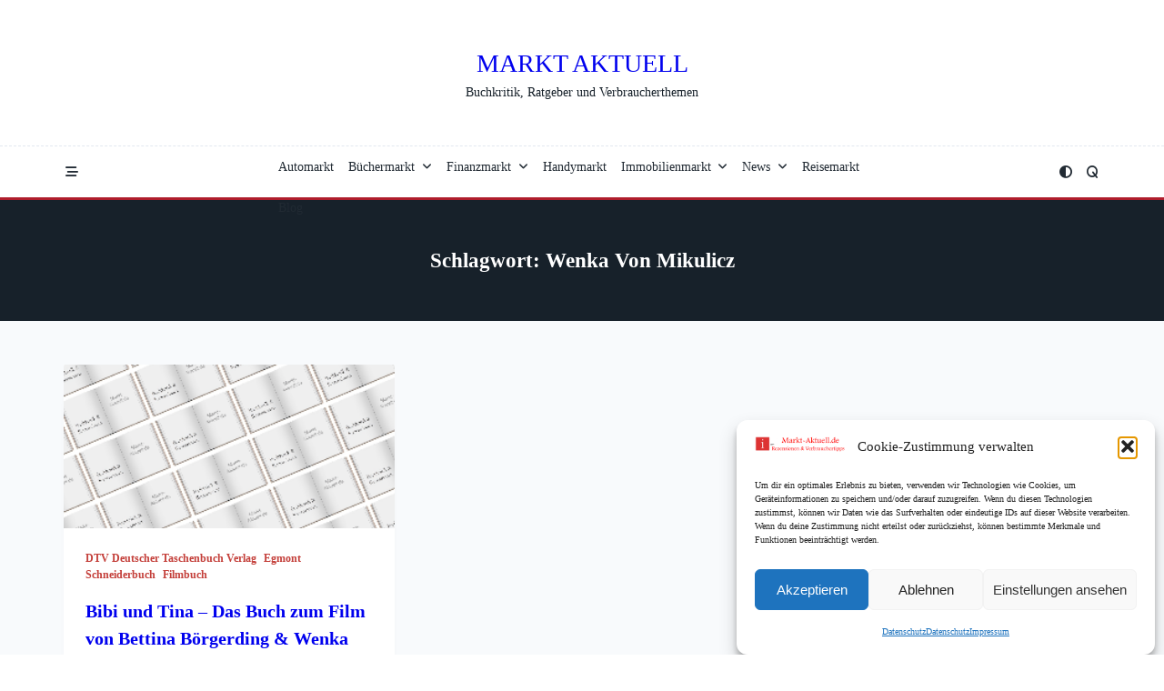

--- FILE ---
content_type: text/html; charset=UTF-8
request_url: https://www.markt-aktuell.de/tag/wenka-von-mikulicz/
body_size: 16518
content:

<!DOCTYPE html>
<html lang="de" data-save-color-scheme="yes" data-kenta-blog-id="kenta-blog" data-kenta-theme="light">
<head>
    <meta charset="UTF-8">
    <meta name="viewport" content="width=device-width, initial-scale=1.0">
    <meta http-equiv="X-UA-Compatible" content="ie=edge">
    <link rel="profile" href="https://gmpg.org/xfn/11">
	<script>function loadAsync(e,t){var a,n=!1;a=document.createElement("script"),a.type="text/javascript",a.src=e,a.onreadystatechange=function(){n||this.readyState&&"complete"!=this.readyState||(n=!0,"function"==typeof t&&t())},a.onload=a.onreadystatechange,document.getElementsByTagName("head")[0].appendChild(a)}</script>
<meta name='robots' content='noindex, follow' />

	<!-- This site is optimized with the Yoast SEO plugin v26.8 - https://yoast.com/product/yoast-seo-wordpress/ -->
	<title>Wenka von Mikulicz Archive - Markt Aktuell</title>
	<meta name="twitter:card" content="summary_large_image" />
	<meta name="twitter:title" content="Wenka von Mikulicz Archive - Markt Aktuell" />
	<script type="application/ld+json" class="yoast-schema-graph">{"@context":"https://schema.org","@graph":[{"@type":"CollectionPage","@id":"https://www.markt-aktuell.de/tag/wenka-von-mikulicz/","url":"https://www.markt-aktuell.de/tag/wenka-von-mikulicz/","name":"Wenka von Mikulicz Archive - Markt Aktuell","isPartOf":{"@id":"https://www.markt-aktuell.de/#website"},"breadcrumb":{"@id":"https://www.markt-aktuell.de/tag/wenka-von-mikulicz/#breadcrumb"},"inLanguage":"de"},{"@type":"BreadcrumbList","@id":"https://www.markt-aktuell.de/tag/wenka-von-mikulicz/#breadcrumb","itemListElement":[{"@type":"ListItem","position":1,"name":"Startseite","item":"https://www.markt-aktuell.de/"},{"@type":"ListItem","position":2,"name":"Wenka von Mikulicz"}]},{"@type":"WebSite","@id":"https://www.markt-aktuell.de/#website","url":"https://www.markt-aktuell.de/","name":"Markt Aktuell","description":"Buchkritik, Ratgeber und Verbraucherthemen","publisher":{"@id":"https://www.markt-aktuell.de/#organization"},"potentialAction":[{"@type":"SearchAction","target":{"@type":"EntryPoint","urlTemplate":"https://www.markt-aktuell.de/?s={search_term_string}"},"query-input":{"@type":"PropertyValueSpecification","valueRequired":true,"valueName":"search_term_string"}}],"inLanguage":"de"},{"@type":"Organization","@id":"https://www.markt-aktuell.de/#organization","name":"Werbeagentur Andreas Scholz","url":"https://www.markt-aktuell.de/","logo":{"@type":"ImageObject","inLanguage":"de","@id":"https://www.markt-aktuell.de/#/schema/logo/image/","url":"https://www.markt-aktuell.de/wp-content/uploads/2016/04/cropped-logo-4.png","contentUrl":"https://www.markt-aktuell.de/wp-content/uploads/2016/04/cropped-logo-4.png","width":280,"height":62,"caption":"Werbeagentur Andreas Scholz"},"image":{"@id":"https://www.markt-aktuell.de/#/schema/logo/image/"}}]}</script>
	<!-- / Yoast SEO plugin. -->


<link rel="preload" href="https://www.markt-aktuell.de/wp-content/themes/kenta/lotta-framework/dist/vendor/fontawesome/css/all.min.css" as="style" media="all" onload="this.onload=null;this.rel='stylesheet'">
<link rel="stylesheet" href="https://www.markt-aktuell.de/wp-content/themes/kenta/lotta-framework/dist/vendor/fontawesome/css/all.min.css" media="all">
<noscript><link rel="stylesheet" href="https://www.markt-aktuell.de/wp-content/themes/kenta/lotta-framework/dist/vendor/fontawesome/css/all.min.css" media="all"></noscript>
<!--[if IE]><link rel="stylesheet" href="https://www.markt-aktuell.de/wp-content/themes/kenta/lotta-framework/dist/vendor/fontawesome/css/all.min.css" media="all"><![endif]-->
<style id='wp-img-auto-sizes-contain-inline-css'>
img:is([sizes=auto i],[sizes^="auto," i]){contain-intrinsic-size:3000px 1500px}
/*# sourceURL=wp-img-auto-sizes-contain-inline-css */
</style>
<style id='wp-block-library-inline-css'>
:root{--wp-block-synced-color:#7a00df;--wp-block-synced-color--rgb:122,0,223;--wp-bound-block-color:var(--wp-block-synced-color);--wp-editor-canvas-background:#ddd;--wp-admin-theme-color:#007cba;--wp-admin-theme-color--rgb:0,124,186;--wp-admin-theme-color-darker-10:#006ba1;--wp-admin-theme-color-darker-10--rgb:0,107,160.5;--wp-admin-theme-color-darker-20:#005a87;--wp-admin-theme-color-darker-20--rgb:0,90,135;--wp-admin-border-width-focus:2px}@media (min-resolution:192dpi){:root{--wp-admin-border-width-focus:1.5px}}.wp-element-button{cursor:pointer}:root .has-very-light-gray-background-color{background-color:#eee}:root .has-very-dark-gray-background-color{background-color:#313131}:root .has-very-light-gray-color{color:#eee}:root .has-very-dark-gray-color{color:#313131}:root .has-vivid-green-cyan-to-vivid-cyan-blue-gradient-background{background:linear-gradient(135deg,#00d084,#0693e3)}:root .has-purple-crush-gradient-background{background:linear-gradient(135deg,#34e2e4,#4721fb 50%,#ab1dfe)}:root .has-hazy-dawn-gradient-background{background:linear-gradient(135deg,#faaca8,#dad0ec)}:root .has-subdued-olive-gradient-background{background:linear-gradient(135deg,#fafae1,#67a671)}:root .has-atomic-cream-gradient-background{background:linear-gradient(135deg,#fdd79a,#004a59)}:root .has-nightshade-gradient-background{background:linear-gradient(135deg,#330968,#31cdcf)}:root .has-midnight-gradient-background{background:linear-gradient(135deg,#020381,#2874fc)}:root{--wp--preset--font-size--normal:16px;--wp--preset--font-size--huge:42px}.has-regular-font-size{font-size:1em}.has-larger-font-size{font-size:2.625em}.has-normal-font-size{font-size:var(--wp--preset--font-size--normal)}.has-huge-font-size{font-size:var(--wp--preset--font-size--huge)}.has-text-align-center{text-align:center}.has-text-align-left{text-align:left}.has-text-align-right{text-align:right}.has-fit-text{white-space:nowrap!important}#end-resizable-editor-section{display:none}.aligncenter{clear:both}.items-justified-left{justify-content:flex-start}.items-justified-center{justify-content:center}.items-justified-right{justify-content:flex-end}.items-justified-space-between{justify-content:space-between}.screen-reader-text{border:0;clip-path:inset(50%);height:1px;margin:-1px;overflow:hidden;padding:0;position:absolute;width:1px;word-wrap:normal!important}.screen-reader-text:focus{background-color:#ddd;clip-path:none;color:#444;display:block;font-size:1em;height:auto;left:5px;line-height:normal;padding:15px 23px 14px;text-decoration:none;top:5px;width:auto;z-index:100000}html :where(.has-border-color){border-style:solid}html :where([style*=border-top-color]){border-top-style:solid}html :where([style*=border-right-color]){border-right-style:solid}html :where([style*=border-bottom-color]){border-bottom-style:solid}html :where([style*=border-left-color]){border-left-style:solid}html :where([style*=border-width]){border-style:solid}html :where([style*=border-top-width]){border-top-style:solid}html :where([style*=border-right-width]){border-right-style:solid}html :where([style*=border-bottom-width]){border-bottom-style:solid}html :where([style*=border-left-width]){border-left-style:solid}html :where(img[class*=wp-image-]){height:auto;max-width:100%}:where(figure){margin:0 0 1em}html :where(.is-position-sticky){--wp-admin--admin-bar--position-offset:var(--wp-admin--admin-bar--height,0px)}@media screen and (max-width:600px){html :where(.is-position-sticky){--wp-admin--admin-bar--position-offset:0px}}

/*# sourceURL=wp-block-library-inline-css */
</style><style id='global-styles-inline-css'>
:root{--wp--preset--aspect-ratio--square: 1;--wp--preset--aspect-ratio--4-3: 4/3;--wp--preset--aspect-ratio--3-4: 3/4;--wp--preset--aspect-ratio--3-2: 3/2;--wp--preset--aspect-ratio--2-3: 2/3;--wp--preset--aspect-ratio--16-9: 16/9;--wp--preset--aspect-ratio--9-16: 9/16;--wp--preset--color--black: #000000;--wp--preset--color--cyan-bluish-gray: #abb8c3;--wp--preset--color--white: #ffffff;--wp--preset--color--pale-pink: #f78da7;--wp--preset--color--vivid-red: #cf2e2e;--wp--preset--color--luminous-vivid-orange: #ff6900;--wp--preset--color--luminous-vivid-amber: #fcb900;--wp--preset--color--light-green-cyan: #7bdcb5;--wp--preset--color--vivid-green-cyan: #00d084;--wp--preset--color--pale-cyan-blue: #8ed1fc;--wp--preset--color--vivid-cyan-blue: #0693e3;--wp--preset--color--vivid-purple: #9b51e0;--wp--preset--color--kenta-primary: var(--kenta-primary-color);--wp--preset--color--kenta-primary-active: var(--kenta-primary-active);--wp--preset--color--kenta-accent: var(--kenta-accent-color);--wp--preset--color--kenta-accent-active: var(--kenta-accent-active);--wp--preset--color--kenta-base: var(--kenta-base-color);--wp--preset--color--kenta-base-100: var(--kenta-base-100);--wp--preset--color--kenta-base-200: var(--kenta-base-200);--wp--preset--color--kenta-base-300: var(--kenta-base-300);--wp--preset--gradient--vivid-cyan-blue-to-vivid-purple: linear-gradient(135deg,rgb(6,147,227) 0%,rgb(155,81,224) 100%);--wp--preset--gradient--light-green-cyan-to-vivid-green-cyan: linear-gradient(135deg,rgb(122,220,180) 0%,rgb(0,208,130) 100%);--wp--preset--gradient--luminous-vivid-amber-to-luminous-vivid-orange: linear-gradient(135deg,rgb(252,185,0) 0%,rgb(255,105,0) 100%);--wp--preset--gradient--luminous-vivid-orange-to-vivid-red: linear-gradient(135deg,rgb(255,105,0) 0%,rgb(207,46,46) 100%);--wp--preset--gradient--very-light-gray-to-cyan-bluish-gray: linear-gradient(135deg,rgb(238,238,238) 0%,rgb(169,184,195) 100%);--wp--preset--gradient--cool-to-warm-spectrum: linear-gradient(135deg,rgb(74,234,220) 0%,rgb(151,120,209) 20%,rgb(207,42,186) 40%,rgb(238,44,130) 60%,rgb(251,105,98) 80%,rgb(254,248,76) 100%);--wp--preset--gradient--blush-light-purple: linear-gradient(135deg,rgb(255,206,236) 0%,rgb(152,150,240) 100%);--wp--preset--gradient--blush-bordeaux: linear-gradient(135deg,rgb(254,205,165) 0%,rgb(254,45,45) 50%,rgb(107,0,62) 100%);--wp--preset--gradient--luminous-dusk: linear-gradient(135deg,rgb(255,203,112) 0%,rgb(199,81,192) 50%,rgb(65,88,208) 100%);--wp--preset--gradient--pale-ocean: linear-gradient(135deg,rgb(255,245,203) 0%,rgb(182,227,212) 50%,rgb(51,167,181) 100%);--wp--preset--gradient--electric-grass: linear-gradient(135deg,rgb(202,248,128) 0%,rgb(113,206,126) 100%);--wp--preset--gradient--midnight: linear-gradient(135deg,rgb(2,3,129) 0%,rgb(40,116,252) 100%);--wp--preset--font-size--small: 0.875rem;--wp--preset--font-size--medium: clamp(14px, 0.875rem + ((1vw - 3.2px) * 0.732), 20px);--wp--preset--font-size--large: clamp(1rem, 1rem + ((1vw - 0.2rem) * 0.244), 1.125rem);--wp--preset--font-size--x-large: clamp(1.125rem, 1.125rem + ((1vw - 0.2rem) * 0.244), 1.25rem);--wp--preset--font-size--inherit: inherit;--wp--preset--font-size--x-small: 0.75rem;--wp--preset--font-size--base: 1rem;--wp--preset--font-size--xx-large: clamp(1.25rem, 1.25rem + ((1vw - 0.2rem) * 0.488), 1.5rem);--wp--preset--font-size--xxx-large: clamp(1.5rem, 1.5rem + ((1vw - 0.2rem) * 0.732), 1.875rem);--wp--preset--font-size--4-x-large: clamp(1.875rem, 1.875rem + ((1vw - 0.2rem) * 0.732), 2.25rem);--wp--preset--font-size--5-x-large: clamp(2.25rem, 2.25rem + ((1vw - 0.2rem) * 1.463), 3rem);--wp--preset--font-size--6-x-large: clamp(3rem, 3rem + ((1vw - 0.2rem) * 1.463), 3.75rem);--wp--preset--font-size--7-x-large: clamp(3.75rem, 3.75rem + ((1vw - 0.2rem) * 1.463), 4.5rem);--wp--preset--font-size--8-x-large: clamp(4.5rem, 4.5rem + ((1vw - 0.2rem) * 2.927), 6rem);--wp--preset--font-size--9-x-large: clamp(6rem, 6rem + ((1vw - 0.2rem) * 3.902), 8rem);--wp--preset--spacing--20: 0.44rem;--wp--preset--spacing--30: 0.67rem;--wp--preset--spacing--40: 1rem;--wp--preset--spacing--50: 1.5rem;--wp--preset--spacing--60: 2.25rem;--wp--preset--spacing--70: 3.38rem;--wp--preset--spacing--80: 5.06rem;--wp--preset--spacing--xx-small: 0.5rem;--wp--preset--spacing--x-small: 1rem;--wp--preset--spacing--small: 1.5rem;--wp--preset--spacing--medium: 2rem;--wp--preset--spacing--large: 3rem;--wp--preset--spacing--x-large: 4rem;--wp--preset--spacing--xx-large: 6rem;--wp--preset--shadow--natural: 6px 6px 9px rgba(0, 0, 0, 0.2);--wp--preset--shadow--deep: 12px 12px 50px rgba(0, 0, 0, 0.4);--wp--preset--shadow--sharp: 6px 6px 0px rgba(0, 0, 0, 0.2);--wp--preset--shadow--outlined: 6px 6px 0px -3px rgb(255, 255, 255), 6px 6px rgb(0, 0, 0);--wp--preset--shadow--crisp: 6px 6px 0px rgb(0, 0, 0);}:root { --wp--style--global--content-size: 720px;--wp--style--global--wide-size: 1140px; }:where(body) { margin: 0; }.wp-site-blocks { padding-top: var(--wp--style--root--padding-top); padding-bottom: var(--wp--style--root--padding-bottom); }.has-global-padding { padding-right: var(--wp--style--root--padding-right); padding-left: var(--wp--style--root--padding-left); }.has-global-padding > .alignfull { margin-right: calc(var(--wp--style--root--padding-right) * -1); margin-left: calc(var(--wp--style--root--padding-left) * -1); }.has-global-padding :where(:not(.alignfull.is-layout-flow) > .has-global-padding:not(.wp-block-block, .alignfull)) { padding-right: 0; padding-left: 0; }.has-global-padding :where(:not(.alignfull.is-layout-flow) > .has-global-padding:not(.wp-block-block, .alignfull)) > .alignfull { margin-left: 0; margin-right: 0; }.wp-site-blocks > .alignleft { float: left; margin-right: 2em; }.wp-site-blocks > .alignright { float: right; margin-left: 2em; }.wp-site-blocks > .aligncenter { justify-content: center; margin-left: auto; margin-right: auto; }:where(.wp-site-blocks) > * { margin-block-start: 1.2rem; margin-block-end: 0; }:where(.wp-site-blocks) > :first-child { margin-block-start: 0; }:where(.wp-site-blocks) > :last-child { margin-block-end: 0; }:root { --wp--style--block-gap: 1.2rem; }:root :where(.is-layout-flow) > :first-child{margin-block-start: 0;}:root :where(.is-layout-flow) > :last-child{margin-block-end: 0;}:root :where(.is-layout-flow) > *{margin-block-start: 1.2rem;margin-block-end: 0;}:root :where(.is-layout-constrained) > :first-child{margin-block-start: 0;}:root :where(.is-layout-constrained) > :last-child{margin-block-end: 0;}:root :where(.is-layout-constrained) > *{margin-block-start: 1.2rem;margin-block-end: 0;}:root :where(.is-layout-flex){gap: 1.2rem;}:root :where(.is-layout-grid){gap: 1.2rem;}.is-layout-flow > .alignleft{float: left;margin-inline-start: 0;margin-inline-end: 2em;}.is-layout-flow > .alignright{float: right;margin-inline-start: 2em;margin-inline-end: 0;}.is-layout-flow > .aligncenter{margin-left: auto !important;margin-right: auto !important;}.is-layout-constrained > .alignleft{float: left;margin-inline-start: 0;margin-inline-end: 2em;}.is-layout-constrained > .alignright{float: right;margin-inline-start: 2em;margin-inline-end: 0;}.is-layout-constrained > .aligncenter{margin-left: auto !important;margin-right: auto !important;}.is-layout-constrained > :where(:not(.alignleft):not(.alignright):not(.alignfull)){max-width: var(--wp--style--global--content-size);margin-left: auto !important;margin-right: auto !important;}.is-layout-constrained > .alignwide{max-width: var(--wp--style--global--wide-size);}body .is-layout-flex{display: flex;}.is-layout-flex{flex-wrap: wrap;align-items: center;}.is-layout-flex > :is(*, div){margin: 0;}body .is-layout-grid{display: grid;}.is-layout-grid > :is(*, div){margin: 0;}body{background-color: transparent;color: var(--kenta-content-base-color);--wp--style--root--padding-top: 0px;--wp--style--root--padding-right: var(--wp--preset--spacing--small);--wp--style--root--padding-bottom: 0px;--wp--style--root--padding-left: var(--wp--preset--spacing--small);}a:where(:not(.wp-element-button)){color: var(--kenta-link-initial-color);text-decoration: underline;}:root :where(a:where(:not(.wp-element-button)):hover){color: var(--kenta-link-hover-color);}:root :where(a:where(:not(.wp-element-button)):focus){color: var(--kenta-link-hover-color);}h1, h2, h3, h4, h5, h6{color: var(--kenta-headings-color);}h1{font-size: var(--wp--preset--font-size--5-x-large);font-weight: 700;line-height: 1.11;}h2{font-size: var(--wp--preset--font-size--4-x-large);font-weight: 700;line-height: 1.33;}h3{font-size: var(--wp--preset--font-size--xxx-large);font-weight: 700;line-height: 1.6;}h4{font-size: var(--wp--preset--font-size--xx-large);font-weight: 600;line-height: 1.5;}h5{font-size: var(--wp--preset--font-size--x-large);font-weight: 600;line-height: 1.5;}h6{font-size: var(--wp--preset--font-size--large);font-weight: 500;line-height: 1.125;}:root :where(.wp-element-button, .wp-block-button__link){background-color: #32373c;border-width: 0;color: #fff;font-family: inherit;font-size: inherit;font-style: inherit;font-weight: inherit;letter-spacing: inherit;line-height: inherit;padding-top: calc(0.667em + 2px);padding-right: calc(1.333em + 2px);padding-bottom: calc(0.667em + 2px);padding-left: calc(1.333em + 2px);text-decoration: none;text-transform: inherit;}.has-black-color{color: var(--wp--preset--color--black) !important;}.has-cyan-bluish-gray-color{color: var(--wp--preset--color--cyan-bluish-gray) !important;}.has-white-color{color: var(--wp--preset--color--white) !important;}.has-pale-pink-color{color: var(--wp--preset--color--pale-pink) !important;}.has-vivid-red-color{color: var(--wp--preset--color--vivid-red) !important;}.has-luminous-vivid-orange-color{color: var(--wp--preset--color--luminous-vivid-orange) !important;}.has-luminous-vivid-amber-color{color: var(--wp--preset--color--luminous-vivid-amber) !important;}.has-light-green-cyan-color{color: var(--wp--preset--color--light-green-cyan) !important;}.has-vivid-green-cyan-color{color: var(--wp--preset--color--vivid-green-cyan) !important;}.has-pale-cyan-blue-color{color: var(--wp--preset--color--pale-cyan-blue) !important;}.has-vivid-cyan-blue-color{color: var(--wp--preset--color--vivid-cyan-blue) !important;}.has-vivid-purple-color{color: var(--wp--preset--color--vivid-purple) !important;}.has-kenta-primary-color{color: var(--wp--preset--color--kenta-primary) !important;}.has-kenta-primary-active-color{color: var(--wp--preset--color--kenta-primary-active) !important;}.has-kenta-accent-color{color: var(--wp--preset--color--kenta-accent) !important;}.has-kenta-accent-active-color{color: var(--wp--preset--color--kenta-accent-active) !important;}.has-kenta-base-color{color: var(--wp--preset--color--kenta-base) !important;}.has-kenta-base-100-color{color: var(--wp--preset--color--kenta-base-100) !important;}.has-kenta-base-200-color{color: var(--wp--preset--color--kenta-base-200) !important;}.has-kenta-base-300-color{color: var(--wp--preset--color--kenta-base-300) !important;}.has-black-background-color{background-color: var(--wp--preset--color--black) !important;}.has-cyan-bluish-gray-background-color{background-color: var(--wp--preset--color--cyan-bluish-gray) !important;}.has-white-background-color{background-color: var(--wp--preset--color--white) !important;}.has-pale-pink-background-color{background-color: var(--wp--preset--color--pale-pink) !important;}.has-vivid-red-background-color{background-color: var(--wp--preset--color--vivid-red) !important;}.has-luminous-vivid-orange-background-color{background-color: var(--wp--preset--color--luminous-vivid-orange) !important;}.has-luminous-vivid-amber-background-color{background-color: var(--wp--preset--color--luminous-vivid-amber) !important;}.has-light-green-cyan-background-color{background-color: var(--wp--preset--color--light-green-cyan) !important;}.has-vivid-green-cyan-background-color{background-color: var(--wp--preset--color--vivid-green-cyan) !important;}.has-pale-cyan-blue-background-color{background-color: var(--wp--preset--color--pale-cyan-blue) !important;}.has-vivid-cyan-blue-background-color{background-color: var(--wp--preset--color--vivid-cyan-blue) !important;}.has-vivid-purple-background-color{background-color: var(--wp--preset--color--vivid-purple) !important;}.has-kenta-primary-background-color{background-color: var(--wp--preset--color--kenta-primary) !important;}.has-kenta-primary-active-background-color{background-color: var(--wp--preset--color--kenta-primary-active) !important;}.has-kenta-accent-background-color{background-color: var(--wp--preset--color--kenta-accent) !important;}.has-kenta-accent-active-background-color{background-color: var(--wp--preset--color--kenta-accent-active) !important;}.has-kenta-base-background-color{background-color: var(--wp--preset--color--kenta-base) !important;}.has-kenta-base-100-background-color{background-color: var(--wp--preset--color--kenta-base-100) !important;}.has-kenta-base-200-background-color{background-color: var(--wp--preset--color--kenta-base-200) !important;}.has-kenta-base-300-background-color{background-color: var(--wp--preset--color--kenta-base-300) !important;}.has-black-border-color{border-color: var(--wp--preset--color--black) !important;}.has-cyan-bluish-gray-border-color{border-color: var(--wp--preset--color--cyan-bluish-gray) !important;}.has-white-border-color{border-color: var(--wp--preset--color--white) !important;}.has-pale-pink-border-color{border-color: var(--wp--preset--color--pale-pink) !important;}.has-vivid-red-border-color{border-color: var(--wp--preset--color--vivid-red) !important;}.has-luminous-vivid-orange-border-color{border-color: var(--wp--preset--color--luminous-vivid-orange) !important;}.has-luminous-vivid-amber-border-color{border-color: var(--wp--preset--color--luminous-vivid-amber) !important;}.has-light-green-cyan-border-color{border-color: var(--wp--preset--color--light-green-cyan) !important;}.has-vivid-green-cyan-border-color{border-color: var(--wp--preset--color--vivid-green-cyan) !important;}.has-pale-cyan-blue-border-color{border-color: var(--wp--preset--color--pale-cyan-blue) !important;}.has-vivid-cyan-blue-border-color{border-color: var(--wp--preset--color--vivid-cyan-blue) !important;}.has-vivid-purple-border-color{border-color: var(--wp--preset--color--vivid-purple) !important;}.has-kenta-primary-border-color{border-color: var(--wp--preset--color--kenta-primary) !important;}.has-kenta-primary-active-border-color{border-color: var(--wp--preset--color--kenta-primary-active) !important;}.has-kenta-accent-border-color{border-color: var(--wp--preset--color--kenta-accent) !important;}.has-kenta-accent-active-border-color{border-color: var(--wp--preset--color--kenta-accent-active) !important;}.has-kenta-base-border-color{border-color: var(--wp--preset--color--kenta-base) !important;}.has-kenta-base-100-border-color{border-color: var(--wp--preset--color--kenta-base-100) !important;}.has-kenta-base-200-border-color{border-color: var(--wp--preset--color--kenta-base-200) !important;}.has-kenta-base-300-border-color{border-color: var(--wp--preset--color--kenta-base-300) !important;}.has-vivid-cyan-blue-to-vivid-purple-gradient-background{background: var(--wp--preset--gradient--vivid-cyan-blue-to-vivid-purple) !important;}.has-light-green-cyan-to-vivid-green-cyan-gradient-background{background: var(--wp--preset--gradient--light-green-cyan-to-vivid-green-cyan) !important;}.has-luminous-vivid-amber-to-luminous-vivid-orange-gradient-background{background: var(--wp--preset--gradient--luminous-vivid-amber-to-luminous-vivid-orange) !important;}.has-luminous-vivid-orange-to-vivid-red-gradient-background{background: var(--wp--preset--gradient--luminous-vivid-orange-to-vivid-red) !important;}.has-very-light-gray-to-cyan-bluish-gray-gradient-background{background: var(--wp--preset--gradient--very-light-gray-to-cyan-bluish-gray) !important;}.has-cool-to-warm-spectrum-gradient-background{background: var(--wp--preset--gradient--cool-to-warm-spectrum) !important;}.has-blush-light-purple-gradient-background{background: var(--wp--preset--gradient--blush-light-purple) !important;}.has-blush-bordeaux-gradient-background{background: var(--wp--preset--gradient--blush-bordeaux) !important;}.has-luminous-dusk-gradient-background{background: var(--wp--preset--gradient--luminous-dusk) !important;}.has-pale-ocean-gradient-background{background: var(--wp--preset--gradient--pale-ocean) !important;}.has-electric-grass-gradient-background{background: var(--wp--preset--gradient--electric-grass) !important;}.has-midnight-gradient-background{background: var(--wp--preset--gradient--midnight) !important;}.has-small-font-size{font-size: var(--wp--preset--font-size--small) !important;}.has-medium-font-size{font-size: var(--wp--preset--font-size--medium) !important;}.has-large-font-size{font-size: var(--wp--preset--font-size--large) !important;}.has-x-large-font-size{font-size: var(--wp--preset--font-size--x-large) !important;}.has-inherit-font-size{font-size: var(--wp--preset--font-size--inherit) !important;}.has-x-small-font-size{font-size: var(--wp--preset--font-size--x-small) !important;}.has-base-font-size{font-size: var(--wp--preset--font-size--base) !important;}.has-xx-large-font-size{font-size: var(--wp--preset--font-size--xx-large) !important;}.has-xxx-large-font-size{font-size: var(--wp--preset--font-size--xxx-large) !important;}.has-4-x-large-font-size{font-size: var(--wp--preset--font-size--4-x-large) !important;}.has-5-x-large-font-size{font-size: var(--wp--preset--font-size--5-x-large) !important;}.has-6-x-large-font-size{font-size: var(--wp--preset--font-size--6-x-large) !important;}.has-7-x-large-font-size{font-size: var(--wp--preset--font-size--7-x-large) !important;}.has-8-x-large-font-size{font-size: var(--wp--preset--font-size--8-x-large) !important;}.has-9-x-large-font-size{font-size: var(--wp--preset--font-size--9-x-large) !important;}
/*# sourceURL=global-styles-inline-css */
</style>

<style class="optimize_css_2" type="text/css" media="all">.cptch_block label{word-wrap:break-word}.cptch_block br{display:none!important}.cptch_label:hover{cursor:pointer}form input.cptch_input{padding-left:8px;padding-right:8px}.cptch_whitelist_message{font-style:italic;color:green;font-weight:normal!important}.cptch_block{display:block!important;width:100%;max-width:100%;box-sizing:border-box;word-spacing:normal!important;text-align:left}.cptch_title{display:block;word-wrap:break-word;padding-bottom:5px;clear:both}.cptch_wrap{display:table-row!important;position:relative;clear:both}.cptch_label,.cptch_reload_button_wrap{display:table-cell;margin:5px 0!important;vertical-align:middle;line-height:1}.cptch_time_limit_notice{display:none;color:red;font-size:12px}.cptch_span{display:inline-block;vertical-align:middle;line-height:1;position:relative}.cptch_recognition .cptch_span{margin-right:2px}.rtl .cptch_recognition .cptch_span{margin-right:0;margin-left:2px}.cptch_img{width:40px;max-width:40px!important;height:40px;top:0;z-index:1}.cptch_reload_button{width:2rem;height:2rem;font-size:2rem;margin:0 15px;vertical-align:text-bottom}.cptch_reload_button:before{vertical-align:text-bottom}.cptch_recognition .cptch_images_wrap{display:block;margin-bottom:3px}.rtl .cptch_block{direction:rtl;text-align:right}@media only screen and (max-width:782px){.cptch_reload_button{width:48px;height:48px;font-size:48px}}</style>
<style class="optimize_css_2" type="text/css" media="all">.cptch_ajax_wrap{color:red}.cptch_img:hover{cursor:default;position:relative;z-index:10;-webkit-transition:300ms ease-in-out;-moz-transition:300ms ease-in-out;-o-transition:300ms ease-in-out;transition:300ms ease-in-out}.cptch_left:hover{-webkit-transform:translateX(100%) scale(3,3);-moz-transform:translateX(100%) scale(3,3);-o-transform:translateX(100%) scale(3,3);-ms-transform:translateX(100%) scale(3,3);transform:translateX(100%) scale(3,3)}.cptch_right:hover{-webkit-transform:translateX(-100%) scale(3,3);-moz-transform:translateX(-100%) scale(3,3);-ms-transform:translateX(-100%) scale(3,3);-o-transform:translateX(-100%) scale(3,3);transform:translateX(-100%) scale(3,3)}.cptch_center:hover{-webkit-transform:scale(3,3);-moz-transform:scale(3,3);-o-transform:scale(3,3);-ms-transform:scale(3,3);transform:scale(3,3)}.cptch_reload_button:hover{cursor:pointer;opacity:.7}.cptch_reload_button.cptch_active{opacity:.7;animation:cptch_rotation 800ms infinite linear;-webkit-animation:cptch_rotation 800ms infinite linear}@-webkit-keyframes cptch_rotation{0%{-webkit-transform:rotate(0deg)}100%{-webkit-transform:rotate(359deg)}}@-moz-keyframes cptch_rotation{0%{-webkit-transform:rotate(0deg)}100%{-webkit-transform:rotate(359deg)}}@-o-keyframes cptch_rotation{0%{-webkit-transform:rotate(0deg)}100%{-webkit-transform:rotate(359deg)}}@keyframes cptch_rotation{0%{transform:rotate(0deg)}100%{transform:rotate(359deg)}}</style>
<link rel='stylesheet' id='cmplz-general-css' href='https://www.markt-aktuell.de/wp-content/plugins/complianz-gdpr/assets/css/cookieblocker.min.css' media='all' />
<link rel='stylesheet' id='kenta-cmp-style-css' href='https://www.markt-aktuell.de/wp-content/plugins/kenta-companion/assets/css/kenta-companion.min.css' media='all' />
<style id='kenta-dynamic-vars-inline-css'>
:root{--kenta-transparent:rgba(0, 0, 0, 0);--kenta-light-primary-color:#c4403b;--kenta-light-primary-active:#af1d2c;--kenta-light-accent-color:#212a33;--kenta-light-accent-active:#17212a;--kenta-light-base-color:#ffffff;--kenta-light-base-100:#f8fafc;--kenta-light-base-200:#f1f5f9;--kenta-light-base-300:#e2e8f0;--kenta-dark-accent-color:#f3f4f6;--kenta-dark-accent-active:#a3a9a3;--kenta-dark-base-color:#17212a;--kenta-dark-base-100:#212a33;--kenta-dark-base-200:#2b343d;--kenta-dark-base-300:#49515f;--kenta-content-base-color:var(--kenta-accent-active);--kenta-content-drop-cap-color:var(--kenta-accent-color);--kenta-link-initial-color:var(--kenta-primary-color);--kenta-link-hover-color:var(--kenta-primary-active);--kenta-headings-color:var(--kenta-accent-color);}
/*# sourceURL=kenta-dynamic-vars-inline-css */
</style>
<style id='kenta-dynamic-inline-css'>
.kenta-site-wrap{--kenta-content-area-spacing:48px;--wp-admin-bar-height:0px;}
/*# sourceURL=kenta-dynamic-inline-css */
</style>
<style id='kenta-blocks-frontend-sidebar-styles-inline-css'>
:root{--kb-primary-color:var(--kenta-primary-color);--kb-primary-active:var(--kenta-primary-active);--kb-accent-color:var(--kenta-accent-color);--kb-accent-active:var(--kenta-accent-active);--kb-base-300:var(--kenta-base-300);--kb-base-200:var(--kenta-base-200);--kb-base-100:var(--kenta-base-100);--kb-base-color:var(--kenta-base-color);}
/*# sourceURL=kenta-blocks-frontend-sidebar-styles-inline-css */
</style>
<link rel='stylesheet' id='wpo_min-header-0-css' href='https://www.markt-aktuell.de/wp-content/cache/wpo-minify/1768674177/assets/wpo-minify-header-3a9f2169.min.css' media='all' />
<script id="wpo_min-header-0-js-extra">
var seoAutomatedLinkBuilding = {"ajaxUrl":"https://www.markt-aktuell.de/wp-admin/admin-ajax.php"};
//# sourceURL=wpo_min-header-0-js-extra
</script>
<script src="https://www.markt-aktuell.de/wp-content/cache/wpo-minify/1768674177/assets/wpo-minify-header-19a43daa.min.js" id="wpo_min-header-0-js"></script>

<!-- Google Tag (gtac.js) durch Site-Kit hinzugefügt -->
<!-- Von Site Kit hinzugefügtes Google-Analytics-Snippet -->
<script src="https://www.googletagmanager.com/gtag/js?id=G-RWCEFCN7B6" id="google_gtagjs-js" async></script>
<script id="google_gtagjs-js-after">
window.dataLayer = window.dataLayer || [];function gtag(){dataLayer.push(arguments);}
gtag("set","linker",{"domains":["www.markt-aktuell.de"]});
gtag("js", new Date());
gtag("set", "developer_id.dZTNiMT", true);
gtag("config", "G-RWCEFCN7B6");
//# sourceURL=google_gtagjs-js-after
</script>
<meta name="generator" content="Site Kit by Google 1.170.0" />			<style>.cmplz-hidden {
					display: none !important;
				}</style>    <style id="kenta-preloader-selective-css"></style>
    <style id="kenta-global-selective-css"></style>
    <style id="kenta-woo-selective-css"></style>
    <style id="kenta-header-selective-css"></style>
    <style id="kenta-footer-selective-css"></style>
    <style id="kenta-transparent-selective-css"></style>
	
<!-- Durch Site Kit hinzugefügte Google AdSense Metatags -->
<meta name="google-adsense-platform-account" content="ca-host-pub-2644536267352236">
<meta name="google-adsense-platform-domain" content="sitekit.withgoogle.com">
<!-- Beende durch Site Kit hinzugefügte Google AdSense Metatags -->
<noscript><style>.lazyload[data-src]{display:none !important;}</style></noscript><style>.lazyload{background-image:none !important;}.lazyload:before{background-image:none !important;}</style>
<!-- Von Site Kit hinzugefügtes Google-Tag-Manager-Snippet -->
<script>
			( function( w, d, s, l, i ) {
				w[l] = w[l] || [];
				w[l].push( {'gtm.start': new Date().getTime(), event: 'gtm.js'} );
				var f = d.getElementsByTagName( s )[0],
					j = d.createElement( s ), dl = l != 'dataLayer' ? '&l=' + l : '';
				j.async = true;
				j.src = 'https://www.googletagmanager.com/gtm.js?id=' + i + dl;
				f.parentNode.insertBefore( j, f );
			} )( window, document, 'script', 'dataLayer', 'GTM-5NN52HB8' );
			
</script>

<!-- Ende des von Site Kit hinzugefügten Google-Tag-Manager-Snippets -->
<link rel="icon" href="https://www.markt-aktuell.de/wp-content/uploads/2016/07/cropped-logo-2-32x32.jpg" sizes="32x32" />
<link rel="icon" href="https://www.markt-aktuell.de/wp-content/uploads/2016/07/cropped-logo-2-192x192.jpg" sizes="192x192" />
<link rel="apple-touch-icon" href="https://www.markt-aktuell.de/wp-content/uploads/2016/07/cropped-logo-2-180x180.jpg" />
<meta name="msapplication-TileImage" content="https://www.markt-aktuell.de/wp-content/uploads/2016/07/cropped-logo-2-270x270.jpg" />
</head>
<body data-rsssl=1 data-cmplz=1 class="archive tag tag-wenka-von-mikulicz tag-1922 wp-custom-logo wp-embed-responsive wp-theme-kenta wp-child-theme-kenta-fast-blog kenta-body overflow-x-hidden kenta-form-classic hfeed"        data-kenta-scroll-reveal="{&quot;delay&quot;:200,&quot;duration&quot;:600,&quot;interval&quot;:200,&quot;opacity&quot;:0,&quot;scale&quot;:1,&quot;origin&quot;:&quot;bottom&quot;,&quot;distance&quot;:&quot;200px&quot;}">
		<!-- Von Site Kit hinzugefügtes Google-Tag-Manager-(noscript)-Snippet -->
		<noscript>
			<iframe src="https://www.googletagmanager.com/ns.html?id=GTM-5NN52HB8" height="0" width="0" style="display:none;visibility:hidden"></iframe>
		</noscript>
		<!-- Ende des von Site Kit hinzugefügten Google-Tag-Manager-(noscript)-Snippets -->
		<a class="skip-link screen-reader-text" href="#content">
	Skip to content</a>
<div data-sticky-container class="kenta-site-wrap z-[1]">
            <div id="kenta-search-modal" data-toggle-behaviour="toggle" class="kenta-search-modal kenta-modal kenta_header_el_search_modal">
                <div class="kenta-modal-content">
                    <div class="max-w-screen-md mx-auto mt-60 kenta-search-modal-form form-controls form-underline"
                         data-redirect-focus="#kenta-close-search-modal-button">
						<form role="search"  method="get"
      action="https://www.markt-aktuell.de/"
      class="search-form"
>
    <div class="relative">
        <label class="flex items-center flex-grow mb-0" for="search-form-69711c980470f">
            <span class="screen-reader-text">Search for:</span>
            <input type="search" id="search-form-69711c980470f"
                   placeholder="einfach mal suchen"
                   value="" name="s"
                   class="search-input"
            />
			        </label>
    </div>
</form>
                    </div>
                </div>

                <div class="kenta-modal-actions">
                    <button id="kenta-close-search-modal-button"
                            class="kenta-close-modal"
                            data-toggle-target="#kenta-search-modal"
                            data-toggle-hidden-focus=".kenta-search-button"
                            type="button"
                    >
                        <i class="fa fa-times"></i>
                    </button>
                </div>
            </div>
			    <header class="kenta-site-header text-accent">
	        <div id="kenta-off-canvas-modal" class="kenta-off-canvas kenta-modal" data-toggle-behaviour="drawer-left">
        <div class="kenta-modal-inner">
                <div class="kenta-modal-actions">
                    <button id="kenta-close-off-canvas-modal"
                            class="kenta-close-modal"
                            data-toggle-target="#kenta-off-canvas-modal"
                            type="button"
                    >
                        <i class="fas fa-times"></i>
                    </button>
                </div>
                <div class="kenta-modal-content" data-redirect-focus="#kenta-close-off-canvas-modal">
			<div class="kenta-builder-column kenta-builder-column-0 kenta-builder-column-desktop kenta-builder-column-desktop-dir-column kenta-builder-column-tablet-dir-column kenta-builder-column-mobile-dir-column kenta_header_builder_col_modal_0_desktop"><div data-builder-element="collapsable-menu" class="kenta-collapsable-menu h-full kenta_header_el_collapsable_menu_wrap"><ul id="menu-markt" class="kenta-collapsable-menu kenta_header_el_collapsable_menu collapsable kenta-menu-has-arrow"><li id="menu-item-3921" class="menu-item menu-item-type-taxonomy menu-item-object-category menu-item-3921"><a href="https://www.markt-aktuell.de/category/automarkt/" title="News zum Automarkt">Automarkt<button type="button" class="kenta-dropdown-toggle"><span class="kenta-menu-icon"><i class="fas fa-angle-down"></i></span></button></a></li>
<li id="menu-item-3922" class="menu-item menu-item-type-taxonomy menu-item-object-category menu-item-has-children menu-item-3922"><a href="https://www.markt-aktuell.de/category/buechermarkt/" title="Bücherbeschreibung und Buchkritik">Büchermarkt<button type="button" class="kenta-dropdown-toggle"><span class="kenta-menu-icon"><i class="fas fa-angle-down"></i></span></button></a>
<ul class="sub-menu">
	<li id="menu-item-6072" class="menu-item menu-item-type-taxonomy menu-item-object-category menu-item-6072"><a href="https://www.markt-aktuell.de/category/buechermarkt/autobiographie/">Autobiografie<button type="button" class="kenta-dropdown-toggle"><span class="kenta-menu-icon"><i class="fas fa-angle-down"></i></span></button></a></li>
	<li id="menu-item-6051" class="menu-item menu-item-type-taxonomy menu-item-object-category menu-item-has-children menu-item-6051"><a href="https://www.markt-aktuell.de/category/buechermarkt/bestseller/">Bestseller<button type="button" class="kenta-dropdown-toggle"><span class="kenta-menu-icon"><i class="fas fa-angle-down"></i></span></button></a>
	<ul class="sub-menu">
		<li id="menu-item-25547" class="menu-item menu-item-type-taxonomy menu-item-object-category menu-item-25547"><a href="https://www.markt-aktuell.de/category/buechermarkt/autoren/">Autoren<button type="button" class="kenta-dropdown-toggle"><span class="kenta-menu-icon"><i class="fas fa-angle-down"></i></span></button></a></li>
		<li id="menu-item-6073" class="menu-item menu-item-type-taxonomy menu-item-object-category menu-item-6073"><a href="https://www.markt-aktuell.de/category/buechermarkt/bildband/">Bildband<button type="button" class="kenta-dropdown-toggle"><span class="kenta-menu-icon"><i class="fas fa-angle-down"></i></span></button></a></li>
		<li id="menu-item-6054" class="menu-item menu-item-type-taxonomy menu-item-object-category menu-item-6054"><a href="https://www.markt-aktuell.de/category/buechermarkt/buchbesprechung-buechermarkt/">Buchbesprechung<button type="button" class="kenta-dropdown-toggle"><span class="kenta-menu-icon"><i class="fas fa-angle-down"></i></span></button></a></li>
		<li id="menu-item-6060" class="menu-item menu-item-type-taxonomy menu-item-object-category menu-item-6060"><a href="https://www.markt-aktuell.de/category/buechermarkt/erotik/">Erotik<button type="button" class="kenta-dropdown-toggle"><span class="kenta-menu-icon"><i class="fas fa-angle-down"></i></span></button></a></li>
		<li id="menu-item-6058" class="menu-item menu-item-type-taxonomy menu-item-object-category menu-item-6058"><a href="https://www.markt-aktuell.de/category/buechermarkt/lebenshilfe-und-nutzliche-tipps/">Lebenshilfe<button type="button" class="kenta-dropdown-toggle"><span class="kenta-menu-icon"><i class="fas fa-angle-down"></i></span></button></a></li>
		<li id="menu-item-6053" class="menu-item menu-item-type-taxonomy menu-item-object-category menu-item-6053"><a href="https://www.markt-aktuell.de/category/buechermarkt/sachbuch/">Sachbuch<button type="button" class="kenta-dropdown-toggle"><span class="kenta-menu-icon"><i class="fas fa-angle-down"></i></span></button></a></li>
	</ul>
</li>
	<li id="menu-item-6059" class="menu-item menu-item-type-taxonomy menu-item-object-category menu-item-6059"><a href="https://www.markt-aktuell.de/category/buechermarkt/drama/">Drama<button type="button" class="kenta-dropdown-toggle"><span class="kenta-menu-icon"><i class="fas fa-angle-down"></i></span></button></a></li>
	<li id="menu-item-6061" class="menu-item menu-item-type-taxonomy menu-item-object-category menu-item-has-children menu-item-6061"><a href="https://www.markt-aktuell.de/category/buechermarkt/fantasy/">Fantasy<button type="button" class="kenta-dropdown-toggle"><span class="kenta-menu-icon"><i class="fas fa-angle-down"></i></span></button></a>
	<ul class="sub-menu">
		<li id="menu-item-6070" class="menu-item menu-item-type-taxonomy menu-item-object-category menu-item-6070"><a href="https://www.markt-aktuell.de/category/buechermarkt/science-fiction/">Science Fiction<button type="button" class="kenta-dropdown-toggle"><span class="kenta-menu-icon"><i class="fas fa-angle-down"></i></span></button></a></li>
	</ul>
</li>
	<li id="menu-item-6062" class="menu-item menu-item-type-taxonomy menu-item-object-category menu-item-6062"><a href="https://www.markt-aktuell.de/category/buechermarkt/filmbuch/">Filmbuch<button type="button" class="kenta-dropdown-toggle"><span class="kenta-menu-icon"><i class="fas fa-angle-down"></i></span></button></a></li>
	<li id="menu-item-6064" class="menu-item menu-item-type-taxonomy menu-item-object-category menu-item-6064"><a href="https://www.markt-aktuell.de/category/buechermarkt/horror/">Horror<button type="button" class="kenta-dropdown-toggle"><span class="kenta-menu-icon"><i class="fas fa-angle-down"></i></span></button></a></li>
	<li id="menu-item-6056" class="menu-item menu-item-type-taxonomy menu-item-object-category menu-item-6056"><a href="https://www.markt-aktuell.de/category/buechermarkt/kinderbucher/">Kinderbücher<button type="button" class="kenta-dropdown-toggle"><span class="kenta-menu-icon"><i class="fas fa-angle-down"></i></span></button></a></li>
	<li id="menu-item-6065" class="menu-item menu-item-type-taxonomy menu-item-object-category menu-item-has-children menu-item-6065"><a href="https://www.markt-aktuell.de/category/buechermarkt/komodie-buechermarkt/">Komödie<button type="button" class="kenta-dropdown-toggle"><span class="kenta-menu-icon"><i class="fas fa-angle-down"></i></span></button></a>
	<ul class="sub-menu">
		<li id="menu-item-6057" class="menu-item menu-item-type-taxonomy menu-item-object-category menu-item-6057"><a href="https://www.markt-aktuell.de/category/buechermarkt/satire-buechermarkt/">Satire<button type="button" class="kenta-dropdown-toggle"><span class="kenta-menu-icon"><i class="fas fa-angle-down"></i></span></button></a></li>
	</ul>
</li>
	<li id="menu-item-6055" class="menu-item menu-item-type-taxonomy menu-item-object-category menu-item-6055"><a href="https://www.markt-aktuell.de/category/buechermarkt/roman-buechermarkt/">Roman<button type="button" class="kenta-dropdown-toggle"><span class="kenta-menu-icon"><i class="fas fa-angle-down"></i></span></button></a></li>
	<li id="menu-item-6052" class="menu-item menu-item-type-taxonomy menu-item-object-category menu-item-6052"><a href="https://www.markt-aktuell.de/category/buechermarkt/thriller-buechermarkt/">Thriller<button type="button" class="kenta-dropdown-toggle"><span class="kenta-menu-icon"><i class="fas fa-angle-down"></i></span></button></a></li>
	<li id="menu-item-6050" class="menu-item menu-item-type-taxonomy menu-item-object-category menu-item-6050"><a href="https://www.markt-aktuell.de/category/buechermarkt/verlage/" title="Verlage unserer rezensierten Bücher">Verlage<button type="button" class="kenta-dropdown-toggle"><span class="kenta-menu-icon"><i class="fas fa-angle-down"></i></span></button></a></li>
</ul>
</li>
<li id="menu-item-3918" class="menu-item menu-item-type-taxonomy menu-item-object-category menu-item-has-children menu-item-3918"><a href="https://www.markt-aktuell.de/category/finanzmarkt/" title="Finanzmarkt aktuell">Finanzmarkt<button type="button" class="kenta-dropdown-toggle"><span class="kenta-menu-icon"><i class="fas fa-angle-down"></i></span></button></a>
<ul class="sub-menu">
	<li id="menu-item-6068" class="menu-item menu-item-type-taxonomy menu-item-object-category menu-item-6068"><a href="https://www.markt-aktuell.de/category/finanzmarkt/geldanlage/" title="Geldanlage und Investment">Geldanlage<button type="button" class="kenta-dropdown-toggle"><span class="kenta-menu-icon"><i class="fas fa-angle-down"></i></span></button></a></li>
	<li id="menu-item-6066" class="menu-item menu-item-type-taxonomy menu-item-object-category menu-item-6066"><a href="https://www.markt-aktuell.de/category/finanzmarkt/kredit/" title="Finanzierung und Kredite">Kredit<button type="button" class="kenta-dropdown-toggle"><span class="kenta-menu-icon"><i class="fas fa-angle-down"></i></span></button></a></li>
	<li id="menu-item-6071" class="menu-item menu-item-type-taxonomy menu-item-object-category menu-item-6071"><a href="https://www.markt-aktuell.de/category/finanzmarkt/versicherung/" title="Ratgeber zum Thema Versicherung">Versicherung<button type="button" class="kenta-dropdown-toggle"><span class="kenta-menu-icon"><i class="fas fa-angle-down"></i></span></button></a></li>
</ul>
</li>
<li id="menu-item-3919" class="menu-item menu-item-type-taxonomy menu-item-object-category menu-item-3919"><a href="https://www.markt-aktuell.de/category/handymarkt/">Handymarkt<button type="button" class="kenta-dropdown-toggle"><span class="kenta-menu-icon"><i class="fas fa-angle-down"></i></span></button></a></li>
<li id="menu-item-3920" class="menu-item menu-item-type-taxonomy menu-item-object-category menu-item-has-children menu-item-3920"><a href="https://www.markt-aktuell.de/category/immobilienmarkt/" title="News und Fakten zu Immobilien und Ratgeber rund ums Wohnen">Immobilienmarkt<button type="button" class="kenta-dropdown-toggle"><span class="kenta-menu-icon"><i class="fas fa-angle-down"></i></span></button></a>
<ul class="sub-menu">
	<li id="menu-item-9986" class="menu-item menu-item-type-taxonomy menu-item-object-category menu-item-9986"><a href="https://www.markt-aktuell.de/category/immobilienmarkt/ratgeber/">Ratgeber<button type="button" class="kenta-dropdown-toggle"><span class="kenta-menu-icon"><i class="fas fa-angle-down"></i></span></button></a></li>
	<li id="menu-item-9984" class="menu-item menu-item-type-taxonomy menu-item-object-category menu-item-9984"><a href="https://www.markt-aktuell.de/category/immobilienmarkt/wohnungen/">Wohnungen<button type="button" class="kenta-dropdown-toggle"><span class="kenta-menu-icon"><i class="fas fa-angle-down"></i></span></button></a></li>
</ul>
</li>
<li id="menu-item-3923" class="menu-item menu-item-type-taxonomy menu-item-object-category menu-item-has-children menu-item-3923"><a href="https://www.markt-aktuell.de/category/news/" title="aktuelle News">News<button type="button" class="kenta-dropdown-toggle"><span class="kenta-menu-icon"><i class="fas fa-angle-down"></i></span></button></a>
<ul class="sub-menu">
	<li id="menu-item-6861" class="menu-item menu-item-type-taxonomy menu-item-object-category menu-item-6861"><a href="https://www.markt-aktuell.de/category/news/ratgeber-news/">Ratgeber und Verbrauchertipps<button type="button" class="kenta-dropdown-toggle"><span class="kenta-menu-icon"><i class="fas fa-angle-down"></i></span></button></a></li>
	<li id="menu-item-6069" class="menu-item menu-item-type-taxonomy menu-item-object-category menu-item-6069"><a href="https://www.markt-aktuell.de/category/finanzmarkt/finanznews-und-pressemitteilungen/">Presse/News<button type="button" class="kenta-dropdown-toggle"><span class="kenta-menu-icon"><i class="fas fa-angle-down"></i></span></button></a></li>
</ul>
</li>
<li id="menu-item-3924" class="menu-item menu-item-type-taxonomy menu-item-object-category menu-item-3924"><a href="https://www.markt-aktuell.de/category/reisemarkt/">Reisemarkt<button type="button" class="kenta-dropdown-toggle"><span class="kenta-menu-icon"><i class="fas fa-angle-down"></i></span></button></a></li>
<li id="menu-item-25912" class="menu-item menu-item-type-post_type menu-item-object-page current_page_parent menu-item-25912"><a href="https://www.markt-aktuell.de/blog/">Blog<button type="button" class="kenta-dropdown-toggle"><span class="kenta-menu-icon"><i class="fas fa-angle-down"></i></span></button></a></li>
</ul></div></div><div class="kenta-builder-column kenta-builder-column-0 kenta-builder-column-mobile kenta-builder-column-desktop-dir-column kenta-builder-column-tablet-dir-column kenta-builder-column-mobile-dir-column kenta_header_builder_col_modal_0_mobile"><div data-builder-element="collapsable-menu" class="kenta-collapsable-menu h-full kenta_header_el_collapsable_menu_wrap"><ul id="menu-markt-1" class="kenta-collapsable-menu kenta_header_el_collapsable_menu collapsable kenta-menu-has-arrow"><li class="menu-item menu-item-type-taxonomy menu-item-object-category menu-item-3921"><a href="https://www.markt-aktuell.de/category/automarkt/" title="News zum Automarkt">Automarkt<button type="button" class="kenta-dropdown-toggle"><span class="kenta-menu-icon"><i class="fas fa-angle-down"></i></span></button></a></li>
<li class="menu-item menu-item-type-taxonomy menu-item-object-category menu-item-has-children menu-item-3922"><a href="https://www.markt-aktuell.de/category/buechermarkt/" title="Bücherbeschreibung und Buchkritik">Büchermarkt<button type="button" class="kenta-dropdown-toggle"><span class="kenta-menu-icon"><i class="fas fa-angle-down"></i></span></button></a>
<ul class="sub-menu">
	<li class="menu-item menu-item-type-taxonomy menu-item-object-category menu-item-6072"><a href="https://www.markt-aktuell.de/category/buechermarkt/autobiographie/">Autobiografie<button type="button" class="kenta-dropdown-toggle"><span class="kenta-menu-icon"><i class="fas fa-angle-down"></i></span></button></a></li>
	<li class="menu-item menu-item-type-taxonomy menu-item-object-category menu-item-has-children menu-item-6051"><a href="https://www.markt-aktuell.de/category/buechermarkt/bestseller/">Bestseller<button type="button" class="kenta-dropdown-toggle"><span class="kenta-menu-icon"><i class="fas fa-angle-down"></i></span></button></a>
	<ul class="sub-menu">
		<li class="menu-item menu-item-type-taxonomy menu-item-object-category menu-item-25547"><a href="https://www.markt-aktuell.de/category/buechermarkt/autoren/">Autoren<button type="button" class="kenta-dropdown-toggle"><span class="kenta-menu-icon"><i class="fas fa-angle-down"></i></span></button></a></li>
		<li class="menu-item menu-item-type-taxonomy menu-item-object-category menu-item-6073"><a href="https://www.markt-aktuell.de/category/buechermarkt/bildband/">Bildband<button type="button" class="kenta-dropdown-toggle"><span class="kenta-menu-icon"><i class="fas fa-angle-down"></i></span></button></a></li>
		<li class="menu-item menu-item-type-taxonomy menu-item-object-category menu-item-6054"><a href="https://www.markt-aktuell.de/category/buechermarkt/buchbesprechung-buechermarkt/">Buchbesprechung<button type="button" class="kenta-dropdown-toggle"><span class="kenta-menu-icon"><i class="fas fa-angle-down"></i></span></button></a></li>
		<li class="menu-item menu-item-type-taxonomy menu-item-object-category menu-item-6060"><a href="https://www.markt-aktuell.de/category/buechermarkt/erotik/">Erotik<button type="button" class="kenta-dropdown-toggle"><span class="kenta-menu-icon"><i class="fas fa-angle-down"></i></span></button></a></li>
		<li class="menu-item menu-item-type-taxonomy menu-item-object-category menu-item-6058"><a href="https://www.markt-aktuell.de/category/buechermarkt/lebenshilfe-und-nutzliche-tipps/">Lebenshilfe<button type="button" class="kenta-dropdown-toggle"><span class="kenta-menu-icon"><i class="fas fa-angle-down"></i></span></button></a></li>
		<li class="menu-item menu-item-type-taxonomy menu-item-object-category menu-item-6053"><a href="https://www.markt-aktuell.de/category/buechermarkt/sachbuch/">Sachbuch<button type="button" class="kenta-dropdown-toggle"><span class="kenta-menu-icon"><i class="fas fa-angle-down"></i></span></button></a></li>
	</ul>
</li>
	<li class="menu-item menu-item-type-taxonomy menu-item-object-category menu-item-6059"><a href="https://www.markt-aktuell.de/category/buechermarkt/drama/">Drama<button type="button" class="kenta-dropdown-toggle"><span class="kenta-menu-icon"><i class="fas fa-angle-down"></i></span></button></a></li>
	<li class="menu-item menu-item-type-taxonomy menu-item-object-category menu-item-has-children menu-item-6061"><a href="https://www.markt-aktuell.de/category/buechermarkt/fantasy/">Fantasy<button type="button" class="kenta-dropdown-toggle"><span class="kenta-menu-icon"><i class="fas fa-angle-down"></i></span></button></a>
	<ul class="sub-menu">
		<li class="menu-item menu-item-type-taxonomy menu-item-object-category menu-item-6070"><a href="https://www.markt-aktuell.de/category/buechermarkt/science-fiction/">Science Fiction<button type="button" class="kenta-dropdown-toggle"><span class="kenta-menu-icon"><i class="fas fa-angle-down"></i></span></button></a></li>
	</ul>
</li>
	<li class="menu-item menu-item-type-taxonomy menu-item-object-category menu-item-6062"><a href="https://www.markt-aktuell.de/category/buechermarkt/filmbuch/">Filmbuch<button type="button" class="kenta-dropdown-toggle"><span class="kenta-menu-icon"><i class="fas fa-angle-down"></i></span></button></a></li>
	<li class="menu-item menu-item-type-taxonomy menu-item-object-category menu-item-6064"><a href="https://www.markt-aktuell.de/category/buechermarkt/horror/">Horror<button type="button" class="kenta-dropdown-toggle"><span class="kenta-menu-icon"><i class="fas fa-angle-down"></i></span></button></a></li>
	<li class="menu-item menu-item-type-taxonomy menu-item-object-category menu-item-6056"><a href="https://www.markt-aktuell.de/category/buechermarkt/kinderbucher/">Kinderbücher<button type="button" class="kenta-dropdown-toggle"><span class="kenta-menu-icon"><i class="fas fa-angle-down"></i></span></button></a></li>
	<li class="menu-item menu-item-type-taxonomy menu-item-object-category menu-item-has-children menu-item-6065"><a href="https://www.markt-aktuell.de/category/buechermarkt/komodie-buechermarkt/">Komödie<button type="button" class="kenta-dropdown-toggle"><span class="kenta-menu-icon"><i class="fas fa-angle-down"></i></span></button></a>
	<ul class="sub-menu">
		<li class="menu-item menu-item-type-taxonomy menu-item-object-category menu-item-6057"><a href="https://www.markt-aktuell.de/category/buechermarkt/satire-buechermarkt/">Satire<button type="button" class="kenta-dropdown-toggle"><span class="kenta-menu-icon"><i class="fas fa-angle-down"></i></span></button></a></li>
	</ul>
</li>
	<li class="menu-item menu-item-type-taxonomy menu-item-object-category menu-item-6055"><a href="https://www.markt-aktuell.de/category/buechermarkt/roman-buechermarkt/">Roman<button type="button" class="kenta-dropdown-toggle"><span class="kenta-menu-icon"><i class="fas fa-angle-down"></i></span></button></a></li>
	<li class="menu-item menu-item-type-taxonomy menu-item-object-category menu-item-6052"><a href="https://www.markt-aktuell.de/category/buechermarkt/thriller-buechermarkt/">Thriller<button type="button" class="kenta-dropdown-toggle"><span class="kenta-menu-icon"><i class="fas fa-angle-down"></i></span></button></a></li>
	<li class="menu-item menu-item-type-taxonomy menu-item-object-category menu-item-6050"><a href="https://www.markt-aktuell.de/category/buechermarkt/verlage/" title="Verlage unserer rezensierten Bücher">Verlage<button type="button" class="kenta-dropdown-toggle"><span class="kenta-menu-icon"><i class="fas fa-angle-down"></i></span></button></a></li>
</ul>
</li>
<li class="menu-item menu-item-type-taxonomy menu-item-object-category menu-item-has-children menu-item-3918"><a href="https://www.markt-aktuell.de/category/finanzmarkt/" title="Finanzmarkt aktuell">Finanzmarkt<button type="button" class="kenta-dropdown-toggle"><span class="kenta-menu-icon"><i class="fas fa-angle-down"></i></span></button></a>
<ul class="sub-menu">
	<li class="menu-item menu-item-type-taxonomy menu-item-object-category menu-item-6068"><a href="https://www.markt-aktuell.de/category/finanzmarkt/geldanlage/" title="Geldanlage und Investment">Geldanlage<button type="button" class="kenta-dropdown-toggle"><span class="kenta-menu-icon"><i class="fas fa-angle-down"></i></span></button></a></li>
	<li class="menu-item menu-item-type-taxonomy menu-item-object-category menu-item-6066"><a href="https://www.markt-aktuell.de/category/finanzmarkt/kredit/" title="Finanzierung und Kredite">Kredit<button type="button" class="kenta-dropdown-toggle"><span class="kenta-menu-icon"><i class="fas fa-angle-down"></i></span></button></a></li>
	<li class="menu-item menu-item-type-taxonomy menu-item-object-category menu-item-6071"><a href="https://www.markt-aktuell.de/category/finanzmarkt/versicherung/" title="Ratgeber zum Thema Versicherung">Versicherung<button type="button" class="kenta-dropdown-toggle"><span class="kenta-menu-icon"><i class="fas fa-angle-down"></i></span></button></a></li>
</ul>
</li>
<li class="menu-item menu-item-type-taxonomy menu-item-object-category menu-item-3919"><a href="https://www.markt-aktuell.de/category/handymarkt/">Handymarkt<button type="button" class="kenta-dropdown-toggle"><span class="kenta-menu-icon"><i class="fas fa-angle-down"></i></span></button></a></li>
<li class="menu-item menu-item-type-taxonomy menu-item-object-category menu-item-has-children menu-item-3920"><a href="https://www.markt-aktuell.de/category/immobilienmarkt/" title="News und Fakten zu Immobilien und Ratgeber rund ums Wohnen">Immobilienmarkt<button type="button" class="kenta-dropdown-toggle"><span class="kenta-menu-icon"><i class="fas fa-angle-down"></i></span></button></a>
<ul class="sub-menu">
	<li class="menu-item menu-item-type-taxonomy menu-item-object-category menu-item-9986"><a href="https://www.markt-aktuell.de/category/immobilienmarkt/ratgeber/">Ratgeber<button type="button" class="kenta-dropdown-toggle"><span class="kenta-menu-icon"><i class="fas fa-angle-down"></i></span></button></a></li>
	<li class="menu-item menu-item-type-taxonomy menu-item-object-category menu-item-9984"><a href="https://www.markt-aktuell.de/category/immobilienmarkt/wohnungen/">Wohnungen<button type="button" class="kenta-dropdown-toggle"><span class="kenta-menu-icon"><i class="fas fa-angle-down"></i></span></button></a></li>
</ul>
</li>
<li class="menu-item menu-item-type-taxonomy menu-item-object-category menu-item-has-children menu-item-3923"><a href="https://www.markt-aktuell.de/category/news/" title="aktuelle News">News<button type="button" class="kenta-dropdown-toggle"><span class="kenta-menu-icon"><i class="fas fa-angle-down"></i></span></button></a>
<ul class="sub-menu">
	<li class="menu-item menu-item-type-taxonomy menu-item-object-category menu-item-6861"><a href="https://www.markt-aktuell.de/category/news/ratgeber-news/">Ratgeber und Verbrauchertipps<button type="button" class="kenta-dropdown-toggle"><span class="kenta-menu-icon"><i class="fas fa-angle-down"></i></span></button></a></li>
	<li class="menu-item menu-item-type-taxonomy menu-item-object-category menu-item-6069"><a href="https://www.markt-aktuell.de/category/finanzmarkt/finanznews-und-pressemitteilungen/">Presse/News<button type="button" class="kenta-dropdown-toggle"><span class="kenta-menu-icon"><i class="fas fa-angle-down"></i></span></button></a></li>
</ul>
</li>
<li class="menu-item menu-item-type-taxonomy menu-item-object-category menu-item-3924"><a href="https://www.markt-aktuell.de/category/reisemarkt/">Reisemarkt<button type="button" class="kenta-dropdown-toggle"><span class="kenta-menu-icon"><i class="fas fa-angle-down"></i></span></button></a></li>
<li class="menu-item menu-item-type-post_type menu-item-object-page current_page_parent menu-item-25912"><a href="https://www.markt-aktuell.de/blog/">Blog<button type="button" class="kenta-dropdown-toggle"><span class="kenta-menu-icon"><i class="fas fa-angle-down"></i></span></button></a></li>
</ul></div></div></div></div></div><div class="kenta-header-row kenta-header-row-top_bar" data-row="top_bar"><div class="kenta-max-w-wide has-global-padding container mx-auto text-xs flex flex-wrap items-stretch"><div class="kenta-builder-column kenta-builder-column-0 kenta-builder-column-desktop kenta-builder-column-desktop-dir-row kenta-builder-column-tablet-dir-row kenta-builder-column-mobile-dir-row kenta_header_builder_col_top_bar_0_desktop"><div data-builder-element="menu-2" class="kenta-menu-wrap h-full kenta_header_el_menu_2_wrap"><ul id="menu-header-menu-2" class="sf-menu clearfix kenta-menu kenta_header_el_menu_2 kenta-menu-has-arrow sf-dropdown-left"><li id="menu-item-25923" class="menu-item menu-item-type-post_type menu-item-object-page menu-item-home menu-item-25923"><a href="https://www.markt-aktuell.de/">Home<span class="kenta-menu-icon"><i class="fas fa-angle-down"></i></span></a></li>
<li id="menu-item-25925" class="menu-item menu-item-type-post_type menu-item-object-page current_page_parent menu-item-25925"><a href="https://www.markt-aktuell.de/blog/">Blog<span class="kenta-menu-icon"><i class="fas fa-angle-down"></i></span></a></li>
</ul></div></div><div class="kenta-builder-column kenta-builder-column-1 kenta-builder-column-desktop kenta-builder-column-desktop-dir-row kenta-builder-column-tablet-dir-row kenta-builder-column-mobile-dir-row kenta_header_builder_col_top_bar_1_desktop">            <div data-builder-element="socials" class="kenta_header_el_socials">
                <div class="kenta-socials kenta-socials-custom kenta-socials-none">
					                </div>
            </div>
			</div><div class="kenta-builder-column kenta-builder-column-0 kenta-builder-column-mobile kenta-builder-column-desktop-dir-row kenta-builder-column-tablet-dir-row kenta-builder-column-mobile-dir-row kenta_header_builder_col_top_bar_0_mobile"><div data-builder-element="menu-1" class="kenta-menu-wrap h-full kenta_header_el_menu_1_wrap"><ul id="menu-markt-2" class="sf-menu clearfix kenta-menu kenta_header_el_menu_1 kenta-menu-has-arrow sf-dropdown-left"><li class="menu-item menu-item-type-taxonomy menu-item-object-category menu-item-3921"><a href="https://www.markt-aktuell.de/category/automarkt/" title="News zum Automarkt">Automarkt<span class="kenta-menu-icon"><i class="fas fa-angle-down"></i></span></a></li>
<li class="menu-item menu-item-type-taxonomy menu-item-object-category menu-item-has-children menu-item-3922"><a href="https://www.markt-aktuell.de/category/buechermarkt/" title="Bücherbeschreibung und Buchkritik">Büchermarkt<span class="kenta-menu-icon"><i class="fas fa-angle-down"></i></span></a>
<ul class="sub-menu">
	<li class="menu-item menu-item-type-taxonomy menu-item-object-category menu-item-6072"><a href="https://www.markt-aktuell.de/category/buechermarkt/autobiographie/">Autobiografie<span class="kenta-menu-icon"><i class="fas fa-angle-down"></i></span></a></li>
	<li class="menu-item menu-item-type-taxonomy menu-item-object-category menu-item-has-children menu-item-6051"><a href="https://www.markt-aktuell.de/category/buechermarkt/bestseller/">Bestseller<span class="kenta-menu-icon"><i class="fas fa-angle-down"></i></span></a>
	<ul class="sub-menu">
		<li class="menu-item menu-item-type-taxonomy menu-item-object-category menu-item-25547"><a href="https://www.markt-aktuell.de/category/buechermarkt/autoren/">Autoren<span class="kenta-menu-icon"><i class="fas fa-angle-down"></i></span></a></li>
		<li class="menu-item menu-item-type-taxonomy menu-item-object-category menu-item-6073"><a href="https://www.markt-aktuell.de/category/buechermarkt/bildband/">Bildband<span class="kenta-menu-icon"><i class="fas fa-angle-down"></i></span></a></li>
		<li class="menu-item menu-item-type-taxonomy menu-item-object-category menu-item-6054"><a href="https://www.markt-aktuell.de/category/buechermarkt/buchbesprechung-buechermarkt/">Buchbesprechung<span class="kenta-menu-icon"><i class="fas fa-angle-down"></i></span></a></li>
		<li class="menu-item menu-item-type-taxonomy menu-item-object-category menu-item-6060"><a href="https://www.markt-aktuell.de/category/buechermarkt/erotik/">Erotik<span class="kenta-menu-icon"><i class="fas fa-angle-down"></i></span></a></li>
		<li class="menu-item menu-item-type-taxonomy menu-item-object-category menu-item-6058"><a href="https://www.markt-aktuell.de/category/buechermarkt/lebenshilfe-und-nutzliche-tipps/">Lebenshilfe<span class="kenta-menu-icon"><i class="fas fa-angle-down"></i></span></a></li>
		<li class="menu-item menu-item-type-taxonomy menu-item-object-category menu-item-6053"><a href="https://www.markt-aktuell.de/category/buechermarkt/sachbuch/">Sachbuch<span class="kenta-menu-icon"><i class="fas fa-angle-down"></i></span></a></li>
	</ul>
</li>
	<li class="menu-item menu-item-type-taxonomy menu-item-object-category menu-item-6059"><a href="https://www.markt-aktuell.de/category/buechermarkt/drama/">Drama<span class="kenta-menu-icon"><i class="fas fa-angle-down"></i></span></a></li>
	<li class="menu-item menu-item-type-taxonomy menu-item-object-category menu-item-has-children menu-item-6061"><a href="https://www.markt-aktuell.de/category/buechermarkt/fantasy/">Fantasy<span class="kenta-menu-icon"><i class="fas fa-angle-down"></i></span></a>
	<ul class="sub-menu">
		<li class="menu-item menu-item-type-taxonomy menu-item-object-category menu-item-6070"><a href="https://www.markt-aktuell.de/category/buechermarkt/science-fiction/">Science Fiction<span class="kenta-menu-icon"><i class="fas fa-angle-down"></i></span></a></li>
	</ul>
</li>
	<li class="menu-item menu-item-type-taxonomy menu-item-object-category menu-item-6062"><a href="https://www.markt-aktuell.de/category/buechermarkt/filmbuch/">Filmbuch<span class="kenta-menu-icon"><i class="fas fa-angle-down"></i></span></a></li>
	<li class="menu-item menu-item-type-taxonomy menu-item-object-category menu-item-6064"><a href="https://www.markt-aktuell.de/category/buechermarkt/horror/">Horror<span class="kenta-menu-icon"><i class="fas fa-angle-down"></i></span></a></li>
	<li class="menu-item menu-item-type-taxonomy menu-item-object-category menu-item-6056"><a href="https://www.markt-aktuell.de/category/buechermarkt/kinderbucher/">Kinderbücher<span class="kenta-menu-icon"><i class="fas fa-angle-down"></i></span></a></li>
	<li class="menu-item menu-item-type-taxonomy menu-item-object-category menu-item-has-children menu-item-6065"><a href="https://www.markt-aktuell.de/category/buechermarkt/komodie-buechermarkt/">Komödie<span class="kenta-menu-icon"><i class="fas fa-angle-down"></i></span></a>
	<ul class="sub-menu">
		<li class="menu-item menu-item-type-taxonomy menu-item-object-category menu-item-6057"><a href="https://www.markt-aktuell.de/category/buechermarkt/satire-buechermarkt/">Satire<span class="kenta-menu-icon"><i class="fas fa-angle-down"></i></span></a></li>
	</ul>
</li>
	<li class="menu-item menu-item-type-taxonomy menu-item-object-category menu-item-6055"><a href="https://www.markt-aktuell.de/category/buechermarkt/roman-buechermarkt/">Roman<span class="kenta-menu-icon"><i class="fas fa-angle-down"></i></span></a></li>
	<li class="menu-item menu-item-type-taxonomy menu-item-object-category menu-item-6052"><a href="https://www.markt-aktuell.de/category/buechermarkt/thriller-buechermarkt/">Thriller<span class="kenta-menu-icon"><i class="fas fa-angle-down"></i></span></a></li>
	<li class="menu-item menu-item-type-taxonomy menu-item-object-category menu-item-6050"><a href="https://www.markt-aktuell.de/category/buechermarkt/verlage/" title="Verlage unserer rezensierten Bücher">Verlage<span class="kenta-menu-icon"><i class="fas fa-angle-down"></i></span></a></li>
</ul>
</li>
<li class="menu-item menu-item-type-taxonomy menu-item-object-category menu-item-has-children menu-item-3918"><a href="https://www.markt-aktuell.de/category/finanzmarkt/" title="Finanzmarkt aktuell">Finanzmarkt<span class="kenta-menu-icon"><i class="fas fa-angle-down"></i></span></a>
<ul class="sub-menu">
	<li class="menu-item menu-item-type-taxonomy menu-item-object-category menu-item-6068"><a href="https://www.markt-aktuell.de/category/finanzmarkt/geldanlage/" title="Geldanlage und Investment">Geldanlage<span class="kenta-menu-icon"><i class="fas fa-angle-down"></i></span></a></li>
	<li class="menu-item menu-item-type-taxonomy menu-item-object-category menu-item-6066"><a href="https://www.markt-aktuell.de/category/finanzmarkt/kredit/" title="Finanzierung und Kredite">Kredit<span class="kenta-menu-icon"><i class="fas fa-angle-down"></i></span></a></li>
	<li class="menu-item menu-item-type-taxonomy menu-item-object-category menu-item-6071"><a href="https://www.markt-aktuell.de/category/finanzmarkt/versicherung/" title="Ratgeber zum Thema Versicherung">Versicherung<span class="kenta-menu-icon"><i class="fas fa-angle-down"></i></span></a></li>
</ul>
</li>
<li class="menu-item menu-item-type-taxonomy menu-item-object-category menu-item-3919"><a href="https://www.markt-aktuell.de/category/handymarkt/">Handymarkt<span class="kenta-menu-icon"><i class="fas fa-angle-down"></i></span></a></li>
<li class="menu-item menu-item-type-taxonomy menu-item-object-category menu-item-has-children menu-item-3920"><a href="https://www.markt-aktuell.de/category/immobilienmarkt/" title="News und Fakten zu Immobilien und Ratgeber rund ums Wohnen">Immobilienmarkt<span class="kenta-menu-icon"><i class="fas fa-angle-down"></i></span></a>
<ul class="sub-menu">
	<li class="menu-item menu-item-type-taxonomy menu-item-object-category menu-item-9986"><a href="https://www.markt-aktuell.de/category/immobilienmarkt/ratgeber/">Ratgeber<span class="kenta-menu-icon"><i class="fas fa-angle-down"></i></span></a></li>
	<li class="menu-item menu-item-type-taxonomy menu-item-object-category menu-item-9984"><a href="https://www.markt-aktuell.de/category/immobilienmarkt/wohnungen/">Wohnungen<span class="kenta-menu-icon"><i class="fas fa-angle-down"></i></span></a></li>
</ul>
</li>
<li class="menu-item menu-item-type-taxonomy menu-item-object-category menu-item-has-children menu-item-3923"><a href="https://www.markt-aktuell.de/category/news/" title="aktuelle News">News<span class="kenta-menu-icon"><i class="fas fa-angle-down"></i></span></a>
<ul class="sub-menu">
	<li class="menu-item menu-item-type-taxonomy menu-item-object-category menu-item-6861"><a href="https://www.markt-aktuell.de/category/news/ratgeber-news/">Ratgeber und Verbrauchertipps<span class="kenta-menu-icon"><i class="fas fa-angle-down"></i></span></a></li>
	<li class="menu-item menu-item-type-taxonomy menu-item-object-category menu-item-6069"><a href="https://www.markt-aktuell.de/category/finanzmarkt/finanznews-und-pressemitteilungen/">Presse/News<span class="kenta-menu-icon"><i class="fas fa-angle-down"></i></span></a></li>
</ul>
</li>
<li class="menu-item menu-item-type-taxonomy menu-item-object-category menu-item-3924"><a href="https://www.markt-aktuell.de/category/reisemarkt/">Reisemarkt<span class="kenta-menu-icon"><i class="fas fa-angle-down"></i></span></a></li>
<li class="menu-item menu-item-type-post_type menu-item-object-page current_page_parent menu-item-25912"><a href="https://www.markt-aktuell.de/blog/">Blog<span class="kenta-menu-icon"><i class="fas fa-angle-down"></i></span></a></li>
</ul></div></div></div></div><div class="kenta-header-row kenta-header-row-primary_navbar" data-row="primary_navbar"><div class="kenta-max-w-wide has-global-padding container mx-auto text-xs flex flex-wrap items-stretch"><div class="kenta-builder-column kenta-builder-column-0 kenta-builder-column-desktop kenta-builder-column-desktop-dir-column kenta-builder-column-tablet-dir-column kenta-builder-column-mobile-dir-column kenta_header_builder_col_primary_navbar_0_desktop">            <div data-builder-element="logo" class="kenta-site-branding kenta_header_el_logo" data-logo="left">
				                <div class="site-identity">
					                        <span class="site-title">
                        <a href="https://www.markt-aktuell.de">Markt Aktuell</a>
                    </span>
										                        <span class="site-tagline">
                        Buchkritik, Ratgeber und Verbraucherthemen                    </span>
					                </div>
            </div>
			</div><div class="kenta-builder-column kenta-builder-column-0 kenta-builder-column-mobile kenta-builder-column-desktop-dir-row kenta-builder-column-tablet-dir-row kenta-builder-column-mobile-dir-row kenta_header_builder_col_primary_navbar_0_mobile">            <div data-builder-element="logo" class="kenta-site-branding kenta_header_el_logo" data-logo="left">
				                <div class="site-identity">
					                        <span class="site-title">
                        <a href="https://www.markt-aktuell.de">Markt Aktuell</a>
                    </span>
										                        <span class="site-tagline">
                        Buchkritik, Ratgeber und Verbraucherthemen                    </span>
					                </div>
            </div>
			</div></div></div><div class="kenta-sticky"><div class="kenta-header-row kenta-header-row-bottom_row" data-row="bottom_row"><div class="kenta-max-w-wide has-global-padding container mx-auto text-xs flex flex-wrap items-stretch"><div class="kenta-builder-column kenta-builder-column-0 kenta-builder-column-desktop kenta-builder-column-desktop-dir-row kenta-builder-column-tablet-dir-row kenta-builder-column-mobile-dir-row kenta_header_builder_col_bottom_row_0_desktop">            <button type="button" data-builder-element="trigger" class="kenta-trigger kenta-icon-button kenta-icon-button- kenta-icon-button- kenta_header_el_trigger" data-toggle-target="#kenta-off-canvas-modal"  data-toggle-show-focus="#kenta-off-canvas-modal :focusable">
				<i class="fas fa-bars-staggered"></i>            </button>
			</div><div class="kenta-builder-column kenta-builder-column-1 kenta-builder-column-desktop kenta-builder-column-desktop-dir-column kenta-builder-column-tablet-dir-column kenta-builder-column-mobile-dir-column kenta_header_builder_col_bottom_row_1_desktop"><div data-builder-element="menu-1" class="kenta-menu-wrap h-full kenta_header_el_menu_1_wrap"><ul id="menu-markt-3" class="sf-menu clearfix kenta-menu kenta_header_el_menu_1 kenta-menu-has-arrow sf-dropdown-left"><li class="menu-item menu-item-type-taxonomy menu-item-object-category menu-item-3921"><a href="https://www.markt-aktuell.de/category/automarkt/" title="News zum Automarkt">Automarkt<span class="kenta-menu-icon"><i class="fas fa-angle-down"></i></span></a></li>
<li class="menu-item menu-item-type-taxonomy menu-item-object-category menu-item-has-children menu-item-3922"><a href="https://www.markt-aktuell.de/category/buechermarkt/" title="Bücherbeschreibung und Buchkritik">Büchermarkt<span class="kenta-menu-icon"><i class="fas fa-angle-down"></i></span></a>
<ul class="sub-menu">
	<li class="menu-item menu-item-type-taxonomy menu-item-object-category menu-item-6072"><a href="https://www.markt-aktuell.de/category/buechermarkt/autobiographie/">Autobiografie<span class="kenta-menu-icon"><i class="fas fa-angle-down"></i></span></a></li>
	<li class="menu-item menu-item-type-taxonomy menu-item-object-category menu-item-has-children menu-item-6051"><a href="https://www.markt-aktuell.de/category/buechermarkt/bestseller/">Bestseller<span class="kenta-menu-icon"><i class="fas fa-angle-down"></i></span></a>
	<ul class="sub-menu">
		<li class="menu-item menu-item-type-taxonomy menu-item-object-category menu-item-25547"><a href="https://www.markt-aktuell.de/category/buechermarkt/autoren/">Autoren<span class="kenta-menu-icon"><i class="fas fa-angle-down"></i></span></a></li>
		<li class="menu-item menu-item-type-taxonomy menu-item-object-category menu-item-6073"><a href="https://www.markt-aktuell.de/category/buechermarkt/bildband/">Bildband<span class="kenta-menu-icon"><i class="fas fa-angle-down"></i></span></a></li>
		<li class="menu-item menu-item-type-taxonomy menu-item-object-category menu-item-6054"><a href="https://www.markt-aktuell.de/category/buechermarkt/buchbesprechung-buechermarkt/">Buchbesprechung<span class="kenta-menu-icon"><i class="fas fa-angle-down"></i></span></a></li>
		<li class="menu-item menu-item-type-taxonomy menu-item-object-category menu-item-6060"><a href="https://www.markt-aktuell.de/category/buechermarkt/erotik/">Erotik<span class="kenta-menu-icon"><i class="fas fa-angle-down"></i></span></a></li>
		<li class="menu-item menu-item-type-taxonomy menu-item-object-category menu-item-6058"><a href="https://www.markt-aktuell.de/category/buechermarkt/lebenshilfe-und-nutzliche-tipps/">Lebenshilfe<span class="kenta-menu-icon"><i class="fas fa-angle-down"></i></span></a></li>
		<li class="menu-item menu-item-type-taxonomy menu-item-object-category menu-item-6053"><a href="https://www.markt-aktuell.de/category/buechermarkt/sachbuch/">Sachbuch<span class="kenta-menu-icon"><i class="fas fa-angle-down"></i></span></a></li>
	</ul>
</li>
	<li class="menu-item menu-item-type-taxonomy menu-item-object-category menu-item-6059"><a href="https://www.markt-aktuell.de/category/buechermarkt/drama/">Drama<span class="kenta-menu-icon"><i class="fas fa-angle-down"></i></span></a></li>
	<li class="menu-item menu-item-type-taxonomy menu-item-object-category menu-item-has-children menu-item-6061"><a href="https://www.markt-aktuell.de/category/buechermarkt/fantasy/">Fantasy<span class="kenta-menu-icon"><i class="fas fa-angle-down"></i></span></a>
	<ul class="sub-menu">
		<li class="menu-item menu-item-type-taxonomy menu-item-object-category menu-item-6070"><a href="https://www.markt-aktuell.de/category/buechermarkt/science-fiction/">Science Fiction<span class="kenta-menu-icon"><i class="fas fa-angle-down"></i></span></a></li>
	</ul>
</li>
	<li class="menu-item menu-item-type-taxonomy menu-item-object-category menu-item-6062"><a href="https://www.markt-aktuell.de/category/buechermarkt/filmbuch/">Filmbuch<span class="kenta-menu-icon"><i class="fas fa-angle-down"></i></span></a></li>
	<li class="menu-item menu-item-type-taxonomy menu-item-object-category menu-item-6064"><a href="https://www.markt-aktuell.de/category/buechermarkt/horror/">Horror<span class="kenta-menu-icon"><i class="fas fa-angle-down"></i></span></a></li>
	<li class="menu-item menu-item-type-taxonomy menu-item-object-category menu-item-6056"><a href="https://www.markt-aktuell.de/category/buechermarkt/kinderbucher/">Kinderbücher<span class="kenta-menu-icon"><i class="fas fa-angle-down"></i></span></a></li>
	<li class="menu-item menu-item-type-taxonomy menu-item-object-category menu-item-has-children menu-item-6065"><a href="https://www.markt-aktuell.de/category/buechermarkt/komodie-buechermarkt/">Komödie<span class="kenta-menu-icon"><i class="fas fa-angle-down"></i></span></a>
	<ul class="sub-menu">
		<li class="menu-item menu-item-type-taxonomy menu-item-object-category menu-item-6057"><a href="https://www.markt-aktuell.de/category/buechermarkt/satire-buechermarkt/">Satire<span class="kenta-menu-icon"><i class="fas fa-angle-down"></i></span></a></li>
	</ul>
</li>
	<li class="menu-item menu-item-type-taxonomy menu-item-object-category menu-item-6055"><a href="https://www.markt-aktuell.de/category/buechermarkt/roman-buechermarkt/">Roman<span class="kenta-menu-icon"><i class="fas fa-angle-down"></i></span></a></li>
	<li class="menu-item menu-item-type-taxonomy menu-item-object-category menu-item-6052"><a href="https://www.markt-aktuell.de/category/buechermarkt/thriller-buechermarkt/">Thriller<span class="kenta-menu-icon"><i class="fas fa-angle-down"></i></span></a></li>
	<li class="menu-item menu-item-type-taxonomy menu-item-object-category menu-item-6050"><a href="https://www.markt-aktuell.de/category/buechermarkt/verlage/" title="Verlage unserer rezensierten Bücher">Verlage<span class="kenta-menu-icon"><i class="fas fa-angle-down"></i></span></a></li>
</ul>
</li>
<li class="menu-item menu-item-type-taxonomy menu-item-object-category menu-item-has-children menu-item-3918"><a href="https://www.markt-aktuell.de/category/finanzmarkt/" title="Finanzmarkt aktuell">Finanzmarkt<span class="kenta-menu-icon"><i class="fas fa-angle-down"></i></span></a>
<ul class="sub-menu">
	<li class="menu-item menu-item-type-taxonomy menu-item-object-category menu-item-6068"><a href="https://www.markt-aktuell.de/category/finanzmarkt/geldanlage/" title="Geldanlage und Investment">Geldanlage<span class="kenta-menu-icon"><i class="fas fa-angle-down"></i></span></a></li>
	<li class="menu-item menu-item-type-taxonomy menu-item-object-category menu-item-6066"><a href="https://www.markt-aktuell.de/category/finanzmarkt/kredit/" title="Finanzierung und Kredite">Kredit<span class="kenta-menu-icon"><i class="fas fa-angle-down"></i></span></a></li>
	<li class="menu-item menu-item-type-taxonomy menu-item-object-category menu-item-6071"><a href="https://www.markt-aktuell.de/category/finanzmarkt/versicherung/" title="Ratgeber zum Thema Versicherung">Versicherung<span class="kenta-menu-icon"><i class="fas fa-angle-down"></i></span></a></li>
</ul>
</li>
<li class="menu-item menu-item-type-taxonomy menu-item-object-category menu-item-3919"><a href="https://www.markt-aktuell.de/category/handymarkt/">Handymarkt<span class="kenta-menu-icon"><i class="fas fa-angle-down"></i></span></a></li>
<li class="menu-item menu-item-type-taxonomy menu-item-object-category menu-item-has-children menu-item-3920"><a href="https://www.markt-aktuell.de/category/immobilienmarkt/" title="News und Fakten zu Immobilien und Ratgeber rund ums Wohnen">Immobilienmarkt<span class="kenta-menu-icon"><i class="fas fa-angle-down"></i></span></a>
<ul class="sub-menu">
	<li class="menu-item menu-item-type-taxonomy menu-item-object-category menu-item-9986"><a href="https://www.markt-aktuell.de/category/immobilienmarkt/ratgeber/">Ratgeber<span class="kenta-menu-icon"><i class="fas fa-angle-down"></i></span></a></li>
	<li class="menu-item menu-item-type-taxonomy menu-item-object-category menu-item-9984"><a href="https://www.markt-aktuell.de/category/immobilienmarkt/wohnungen/">Wohnungen<span class="kenta-menu-icon"><i class="fas fa-angle-down"></i></span></a></li>
</ul>
</li>
<li class="menu-item menu-item-type-taxonomy menu-item-object-category menu-item-has-children menu-item-3923"><a href="https://www.markt-aktuell.de/category/news/" title="aktuelle News">News<span class="kenta-menu-icon"><i class="fas fa-angle-down"></i></span></a>
<ul class="sub-menu">
	<li class="menu-item menu-item-type-taxonomy menu-item-object-category menu-item-6861"><a href="https://www.markt-aktuell.de/category/news/ratgeber-news/">Ratgeber und Verbrauchertipps<span class="kenta-menu-icon"><i class="fas fa-angle-down"></i></span></a></li>
	<li class="menu-item menu-item-type-taxonomy menu-item-object-category menu-item-6069"><a href="https://www.markt-aktuell.de/category/finanzmarkt/finanznews-und-pressemitteilungen/">Presse/News<span class="kenta-menu-icon"><i class="fas fa-angle-down"></i></span></a></li>
</ul>
</li>
<li class="menu-item menu-item-type-taxonomy menu-item-object-category menu-item-3924"><a href="https://www.markt-aktuell.de/category/reisemarkt/">Reisemarkt<span class="kenta-menu-icon"><i class="fas fa-angle-down"></i></span></a></li>
<li class="menu-item menu-item-type-post_type menu-item-object-page current_page_parent menu-item-25912"><a href="https://www.markt-aktuell.de/blog/">Blog<span class="kenta-menu-icon"><i class="fas fa-angle-down"></i></span></a></li>
</ul></div></div><div class="kenta-builder-column kenta-builder-column-2 kenta-builder-column-desktop kenta-builder-column-desktop-dir-row kenta-builder-column-tablet-dir-row kenta-builder-column-mobile-dir-row kenta_header_builder_col_bottom_row_2_desktop">            <button type="button" data-builder-element="theme-switch" class="kenta-theme-switch kenta-icon-button kenta-icon-button- kenta-icon-button- kenta_header_el_theme_switch">
	            <span class="light-mode">
				<i class="fas fa-circle-half-stroke"></i>	            </span>
                <span class="dark-mode">
				<i class="fas fa-circle-half-stroke"></i>	            </span>
            </button>
			            <div data-builder-element="search" class=" kenta-search-wrap kenta-form relative kenta_header_el_search">
                <button type="button" class="kenta-search-button kenta-icon-button kenta-icon-button- kenta-icon-button-" data-toggle-target="#kenta-search-modal"  data-toggle-show-focus="#kenta-search-modal :focusable">
					<i class="fas fa-q"></i>                </button>
				            </div>
			</div><div class="kenta-builder-column kenta-builder-column-0 kenta-builder-column-mobile kenta-builder-column-desktop-dir-row kenta-builder-column-tablet-dir-row kenta-builder-column-mobile-dir-row kenta_header_builder_col_bottom_row_0_mobile">            <button type="button" data-builder-element="trigger" class="kenta-trigger kenta-icon-button kenta-icon-button- kenta-icon-button- kenta_header_el_trigger" data-toggle-target="#kenta-off-canvas-modal"  data-toggle-show-focus="#kenta-off-canvas-modal :focusable">
				<i class="fas fa-bars-staggered"></i>            </button>
			</div><div class="kenta-builder-column kenta-builder-column-1 kenta-builder-column-mobile kenta-builder-column-desktop-dir-row kenta-builder-column-tablet-dir-row kenta-builder-column-mobile-dir-row kenta_header_builder_col_bottom_row_1_mobile">            <div data-builder-element="socials" class="kenta_header_el_socials">
                <div class="kenta-socials kenta-socials-custom kenta-socials-none">
					                </div>
            </div>
			</div><div class="kenta-builder-column kenta-builder-column-2 kenta-builder-column-mobile kenta-builder-column-desktop-dir-row kenta-builder-column-tablet-dir-row kenta-builder-column-mobile-dir-row kenta_header_builder_col_bottom_row_2_mobile">            <button type="button" data-builder-element="theme-switch" class="kenta-theme-switch kenta-icon-button kenta-icon-button- kenta-icon-button- kenta_header_el_theme_switch">
	            <span class="light-mode">
				<i class="fas fa-circle-half-stroke"></i>	            </span>
                <span class="dark-mode">
				<i class="fas fa-circle-half-stroke"></i>	            </span>
            </button>
			            <div data-builder-element="search" class=" kenta-search-wrap kenta-form relative kenta_header_el_search">
                <button type="button" class="kenta-search-button kenta-icon-button kenta-icon-button- kenta-icon-button-" data-toggle-target="#kenta-search-modal"  data-toggle-show-focus="#kenta-search-modal :focusable">
					<i class="fas fa-q"></i>                </button>
				            </div>
			</div></div></div></div>    </header>
	        <section class="kenta-archive-header has-global-padding">
            <div class="container kenta-max-w-wide mx-auto">
				<h1 class="archive-title">Schlagwort: <span>Wenka von Mikulicz</span></h1>            </div>
        </section>
		<main class="kenta-posts-container kenta-container flex flex-col lg:flex-row flex-grow z-[1] is-style-boxed is-align-narrow kenta-no-sidebar no-sidebar">
    <div id="content" class="kenta-posts flex-grow kenta-max-w-wide has-global-padding mx-auto w-full">
		            <div class="flex flex-wrap card-list" data-card-layout="">
				
<div class="card-wrapper w-full">
    <article id="post-4731" class="card overflow-hidden h-full post-4731 post type-post status-publish format-standard hentry category-dtv-deutscher-taschenbuch-verlag category-egmont-schneiderbuch category-filmbuch tag-2056 tag-bettina-boergerding tag-buchkritik tag-wenka-von-mikulicz kenta-scroll-reveal" data-card-layout="">
											
                <a href="https://www.markt-aktuell.de/bibi-und-tina-das-buch-zum-film-von-bettina-boergerding-wenka-von-mikulicz/" class="card-thumbnail entry-thumbnail last:mb-0">
					<img class="w-full h-full wp-post-image lazyload" src="[data-uri]" alt="Markt Aktuell" data-src="https://www.markt-aktuell.de/wp-content/uploads/2021/02/fallback.png" decoding="async" data-eio-rwidth="300" data-eio-rheight="194" /><noscript><img class="w-full h-full wp-post-image" src="https://www.markt-aktuell.de/wp-content/uploads/2021/02/fallback.png" alt="Markt Aktuell" data-eio="l" /></noscript>                </a>
															
																					<div class="card-content flex-grow">																			<div class="entry-categories cat-taxonomies break-words mb-2 last:mb-0" data-tax-type="default"><a class="entry-tax-item mr-2 last:mr-0" href="https://www.markt-aktuell.de/category/buechermarkt/verlage/dtv-deutscher-taschenbuch-verlag/" rel="category tag">DTV Deutscher Taschenbuch Verlag</a><a class="entry-tax-item mr-2 last:mr-0" href="https://www.markt-aktuell.de/category/buechermarkt/verlage/egmont-schneiderbuch/" rel="category tag">Egmont Schneiderbuch</a><a class="entry-tax-item mr-2 last:mr-0" href="https://www.markt-aktuell.de/category/buechermarkt/filmbuch/" rel="category tag">Filmbuch</a></div>			
																																		<h2 class="entry-title mb-half-gutter last:mb-0"><a class="link" href="https://www.markt-aktuell.de/bibi-und-tina-das-buch-zum-film-von-bettina-boergerding-wenka-von-mikulicz/" rel="bookmark">Bibi und Tina &#8211; Das Buch zum Film von Bettina Börgerding &#038; Wenka von Mikulicz</a> </h2>									
																																	                <div class="entry-metas mb-half-gutter last:mb-0">
					<span class="byline meta-item"> <a class="entry-meta-link" href="https://www.markt-aktuell.de/author/heifi/">Heifi</a></span><span class="meta-divider"><svg xmlns="http://www.w3.org/2000/svg" width="16" height="16" viewBox="0 0 24 24"><path d="M9,17.2l5.1-10.9L15,6.8L9.9,17.6L9,17.2z"/></svg></span><span class="meta-item posted-on"><a class="entry-meta-link" href="https://www.markt-aktuell.de/bibi-und-tina-das-buch-zum-film-von-bettina-boergerding-wenka-von-mikulicz/" rel="bookmark"><span class="entry-date"><time class="published" datetime="2014-05-16T13:23:51+02:00">Mai 16, 2014</time><time class="updated hidden" datetime="2020-10-02T13:02:50+02:00">Okt. 2, 2020</time></span></a></span><span class="meta-divider"><svg xmlns="http://www.w3.org/2000/svg" width="16" height="16" viewBox="0 0 24 24"><path d="M9,17.2l5.1-10.9L15,6.8L9.9,17.6L9,17.2z"/></svg></span>                </div>
						
																																				
						                <div class="entry-excerpt mb-gutter last:mb-0">
					Buchtitel: Bibi und Tina &#8211; Das Buch zum Film Autor: Bettina Börgerding &amp; Wenka von Mikulicz erschienen: Februar 2014 Verlag und Genre: Egmont Schneiderbuch // Kinderbuch Seit dem Erscheinen der sehr erfolgreichen Hörspielreihe sind die...                </div>
																																	
												                <div class="entry-divider full-width"></div>
																											
									                <div class="mb-gutter last:mb-0">
                    <a class="kenta-button kenta-button-right entry-read-more" href="https://www.markt-aktuell.de/bibi-und-tina-das-buch-zum-film-von-bettina-boergerding-wenka-von-mikulicz/" rel="bookmark">
						<span class="kenta-button-icon"><i class="fas fa-arrow-right"></i></span>                        <span class="kenta-button-text">
                            Artikel lesen                        </span>
                    </a>
                </div>
										    </article>
</div>
            </div>

			    </div>

	</main>
    <footer class="kenta-footer-area text-accent">
	<div class="kenta-footer-row kenta-footer-row-bottom" data-row="bottom"><div class="kenta-max-w-wide has-global-padding container mx-auto px-gutter flex flex-wrap"><div class="kenta-builder-column kenta-builder-column-0 kenta-builder-column-all kenta-builder-column-desktop-dir-row kenta-builder-column-tablet-dir-row kenta-builder-column-mobile-dir-row kenta_footer_builder_col_bottom_0_all flex"><div data-builder-element="footer-menu" class="kenta-menu-wrap h-full kenta_footer_el_menu_wrap"><ul id="menu-mobile" class="sf-menu clearfix kenta-menu kenta_footer_el_menu"><li id="menu-item-5788" class="menu-item menu-item-type-taxonomy menu-item-object-category menu-item-5788"><a href="https://www.markt-aktuell.de/category/automarkt/">Automarkt<span class="kenta-menu-icon"><i class="fas fa-angle-down"></i></span></a></li>
<li id="menu-item-5787" class="menu-item menu-item-type-taxonomy menu-item-object-category menu-item-5787"><a href="https://www.markt-aktuell.de/category/buechermarkt/">Büchermarkt<span class="kenta-menu-icon"><i class="fas fa-angle-down"></i></span></a></li>
<li id="menu-item-5792" class="menu-item menu-item-type-taxonomy menu-item-object-category menu-item-5792"><a href="https://www.markt-aktuell.de/category/finanzmarkt/">Finanzmarkt<span class="kenta-menu-icon"><i class="fas fa-angle-down"></i></span></a></li>
<li id="menu-item-5789" class="menu-item menu-item-type-taxonomy menu-item-object-category menu-item-5789"><a href="https://www.markt-aktuell.de/category/handymarkt/">Handymarkt<span class="kenta-menu-icon"><i class="fas fa-angle-down"></i></span></a></li>
<li id="menu-item-5790" class="menu-item menu-item-type-taxonomy menu-item-object-category menu-item-5790"><a href="https://www.markt-aktuell.de/category/immobilienmarkt/">Immobilienmarkt<span class="kenta-menu-icon"><i class="fas fa-angle-down"></i></span></a></li>
<li id="menu-item-5791" class="menu-item menu-item-type-taxonomy menu-item-object-category menu-item-5791"><a href="https://www.markt-aktuell.de/category/news/">News<span class="kenta-menu-icon"><i class="fas fa-angle-down"></i></span></a></li>
<li id="menu-item-5793" class="menu-item menu-item-type-taxonomy menu-item-object-category menu-item-5793"><a href="https://www.markt-aktuell.de/category/reisemarkt/">Reisemarkt<span class="kenta-menu-icon"><i class="fas fa-angle-down"></i></span></a></li>
<li id="menu-item-5794" class="menu-item menu-item-type-post_type menu-item-object-page menu-item-privacy-policy menu-item-5794"><a rel="privacy-policy" href="https://www.markt-aktuell.de/datenschutz/">Datenschutz<span class="kenta-menu-icon"><i class="fas fa-angle-down"></i></span></a></li>
<li id="menu-item-5795" class="menu-item menu-item-type-post_type menu-item-object-page menu-item-5795"><a href="https://www.markt-aktuell.de/ueber-uns/">Über uns<span class="kenta-menu-icon"><i class="fas fa-angle-down"></i></span></a></li>
<li id="menu-item-5796" class="menu-item menu-item-type-post_type menu-item-object-page menu-item-5796"><a href="https://www.markt-aktuell.de/impressum/">Impressum<span class="kenta-menu-icon"><i class="fas fa-angle-down"></i></span></a></li>
</ul></div></div><div class="kenta-builder-column kenta-builder-column-1 kenta-builder-column-all kenta-builder-column-desktop-dir-row kenta-builder-column-tablet-dir-row kenta-builder-column-mobile-dir-row kenta_footer_builder_col_bottom_1_all flex">            <div data-builder-element="copyright" class="kenta-copyright kenta-raw-html kenta_footer_el_copyright">
				Copyright &copy; 2026  -  <a href="https://kentatheme.com/child-themes/kenta-fast-blog" target="_blank">Kenta Fast Blog</a> By WP Moose            </div>
			</div></div></div>    </footer>
	<a href="#" id="scroll-top" class="kenta-to-top kenta-to-top-right"><i class="fas fa-angle-up"></i></a>
</div>
<script type="speculationrules">
{"prefetch":[{"source":"document","where":{"and":[{"href_matches":"/*"},{"not":{"href_matches":["/wp-*.php","/wp-admin/*","/wp-content/uploads/*","/wp-content/*","/wp-content/plugins/*","/wp-content/themes/kenta-fast-blog/*","/wp-content/themes/kenta/*","/*\\?(.+)"]}},{"not":{"selector_matches":"a[rel~=\"nofollow\"]"}},{"not":{"selector_matches":".no-prefetch, .no-prefetch a"}}]},"eagerness":"conservative"}]}
</script>

<!-- Consent Management powered by Complianz | GDPR/CCPA Cookie Consent https://wordpress.org/plugins/complianz-gdpr -->
<div id="cmplz-cookiebanner-container"><div class="cmplz-cookiebanner cmplz-hidden banner-1 bottom-right-view-preferences optin cmplz-bottom-right cmplz-categories-type-view-preferences" aria-modal="true" data-nosnippet="true" role="dialog" aria-live="polite" aria-labelledby="cmplz-header-1-optin" aria-describedby="cmplz-message-1-optin">
	<div class="cmplz-header">
		<div class="cmplz-logo"><a href="https://www.markt-aktuell.de/" class="custom-logo-link" rel="home"><img width="280" height="62" src="[data-uri]" class="custom-logo lazyload" alt="Markt Aktuell" decoding="async" data-src="https://www.markt-aktuell.de/wp-content/uploads/2016/04/cropped-cropped-logo-4.png" data-eio-rwidth="280" data-eio-rheight="62" /><noscript><img width="280" height="62" src="https://www.markt-aktuell.de/wp-content/uploads/2016/04/cropped-cropped-logo-4.png" class="custom-logo" alt="Markt Aktuell" decoding="async" data-eio="l" /></noscript></a></div>
		<div class="cmplz-title" id="cmplz-header-1-optin">Cookie-Zustimmung verwalten</div>
		<div class="cmplz-close" tabindex="0" role="button" aria-label="Dialog schließen">
			<svg aria-hidden="true" focusable="false" data-prefix="fas" data-icon="times" class="svg-inline--fa fa-times fa-w-11" role="img" xmlns="http://www.w3.org/2000/svg" viewBox="0 0 352 512"><path fill="currentColor" d="M242.72 256l100.07-100.07c12.28-12.28 12.28-32.19 0-44.48l-22.24-22.24c-12.28-12.28-32.19-12.28-44.48 0L176 189.28 75.93 89.21c-12.28-12.28-32.19-12.28-44.48 0L9.21 111.45c-12.28 12.28-12.28 32.19 0 44.48L109.28 256 9.21 356.07c-12.28 12.28-12.28 32.19 0 44.48l22.24 22.24c12.28 12.28 32.2 12.28 44.48 0L176 322.72l100.07 100.07c12.28 12.28 32.2 12.28 44.48 0l22.24-22.24c12.28-12.28 12.28-32.19 0-44.48L242.72 256z"></path></svg>
		</div>
	</div>

	<div class="cmplz-divider cmplz-divider-header"></div>
	<div class="cmplz-body">
		<div class="cmplz-message" id="cmplz-message-1-optin">Um dir ein optimales Erlebnis zu bieten, verwenden wir Technologien wie Cookies, um Geräteinformationen zu speichern und/oder darauf zuzugreifen. Wenn du diesen Technologien zustimmst, können wir Daten wie das Surfverhalten oder eindeutige IDs auf dieser Website verarbeiten. Wenn du deine Zustimmung nicht erteilst oder zurückziehst, können bestimmte Merkmale und Funktionen beeinträchtigt werden.</div>
		<!-- categories start -->
		<div class="cmplz-categories">
			<details class="cmplz-category cmplz-functional" >
				<summary>
						<span class="cmplz-category-header">
							<span class="cmplz-category-title">Funktional</span>
							<span class='cmplz-always-active'>
								<span class="cmplz-banner-checkbox">
									<input type="checkbox"
										   id="cmplz-functional-optin"
										   data-category="cmplz_functional"
										   class="cmplz-consent-checkbox cmplz-functional"
										   size="40"
										   value="1"/>
									<label class="cmplz-label" for="cmplz-functional-optin"><span class="screen-reader-text">Funktional</span></label>
								</span>
								Immer aktiv							</span>
							<span class="cmplz-icon cmplz-open">
								<svg xmlns="http://www.w3.org/2000/svg" viewBox="0 0 448 512"  height="18" ><path d="M224 416c-8.188 0-16.38-3.125-22.62-9.375l-192-192c-12.5-12.5-12.5-32.75 0-45.25s32.75-12.5 45.25 0L224 338.8l169.4-169.4c12.5-12.5 32.75-12.5 45.25 0s12.5 32.75 0 45.25l-192 192C240.4 412.9 232.2 416 224 416z"/></svg>
							</span>
						</span>
				</summary>
				<div class="cmplz-description">
					<span class="cmplz-description-functional">Die technische Speicherung oder der Zugang ist unbedingt erforderlich für den rechtmäßigen Zweck, die Nutzung eines bestimmten Dienstes zu ermöglichen, der vom Teilnehmer oder Nutzer ausdrücklich gewünscht wird, oder für den alleinigen Zweck, die Übertragung einer Nachricht über ein elektronisches Kommunikationsnetz durchzuführen.</span>
				</div>
			</details>

			<details class="cmplz-category cmplz-preferences" >
				<summary>
						<span class="cmplz-category-header">
							<span class="cmplz-category-title">Vorlieben</span>
							<span class="cmplz-banner-checkbox">
								<input type="checkbox"
									   id="cmplz-preferences-optin"
									   data-category="cmplz_preferences"
									   class="cmplz-consent-checkbox cmplz-preferences"
									   size="40"
									   value="1"/>
								<label class="cmplz-label" for="cmplz-preferences-optin"><span class="screen-reader-text">Vorlieben</span></label>
							</span>
							<span class="cmplz-icon cmplz-open">
								<svg xmlns="http://www.w3.org/2000/svg" viewBox="0 0 448 512"  height="18" ><path d="M224 416c-8.188 0-16.38-3.125-22.62-9.375l-192-192c-12.5-12.5-12.5-32.75 0-45.25s32.75-12.5 45.25 0L224 338.8l169.4-169.4c12.5-12.5 32.75-12.5 45.25 0s12.5 32.75 0 45.25l-192 192C240.4 412.9 232.2 416 224 416z"/></svg>
							</span>
						</span>
				</summary>
				<div class="cmplz-description">
					<span class="cmplz-description-preferences">Die technische Speicherung oder der Zugriff ist für den rechtmäßigen Zweck der Speicherung von Präferenzen erforderlich, die nicht vom Abonnenten oder Benutzer angefordert wurden.</span>
				</div>
			</details>

			<details class="cmplz-category cmplz-statistics" >
				<summary>
						<span class="cmplz-category-header">
							<span class="cmplz-category-title">Statistiken</span>
							<span class="cmplz-banner-checkbox">
								<input type="checkbox"
									   id="cmplz-statistics-optin"
									   data-category="cmplz_statistics"
									   class="cmplz-consent-checkbox cmplz-statistics"
									   size="40"
									   value="1"/>
								<label class="cmplz-label" for="cmplz-statistics-optin"><span class="screen-reader-text">Statistiken</span></label>
							</span>
							<span class="cmplz-icon cmplz-open">
								<svg xmlns="http://www.w3.org/2000/svg" viewBox="0 0 448 512"  height="18" ><path d="M224 416c-8.188 0-16.38-3.125-22.62-9.375l-192-192c-12.5-12.5-12.5-32.75 0-45.25s32.75-12.5 45.25 0L224 338.8l169.4-169.4c12.5-12.5 32.75-12.5 45.25 0s12.5 32.75 0 45.25l-192 192C240.4 412.9 232.2 416 224 416z"/></svg>
							</span>
						</span>
				</summary>
				<div class="cmplz-description">
					<span class="cmplz-description-statistics">Die technische Speicherung oder der Zugriff, der ausschließlich zu statistischen Zwecken erfolgt.</span>
					<span class="cmplz-description-statistics-anonymous">Die technische Speicherung oder der Zugriff, der ausschließlich zu anonymen statistischen Zwecken verwendet wird. Ohne eine Vorladung, die freiwillige Zustimmung deines Internetdienstanbieters oder zusätzliche Aufzeichnungen von Dritten können die zu diesem Zweck gespeicherten oder abgerufenen Informationen allein in der Regel nicht dazu verwendet werden, dich zu identifizieren.</span>
				</div>
			</details>
			<details class="cmplz-category cmplz-marketing" >
				<summary>
						<span class="cmplz-category-header">
							<span class="cmplz-category-title">Marketing</span>
							<span class="cmplz-banner-checkbox">
								<input type="checkbox"
									   id="cmplz-marketing-optin"
									   data-category="cmplz_marketing"
									   class="cmplz-consent-checkbox cmplz-marketing"
									   size="40"
									   value="1"/>
								<label class="cmplz-label" for="cmplz-marketing-optin"><span class="screen-reader-text">Marketing</span></label>
							</span>
							<span class="cmplz-icon cmplz-open">
								<svg xmlns="http://www.w3.org/2000/svg" viewBox="0 0 448 512"  height="18" ><path d="M224 416c-8.188 0-16.38-3.125-22.62-9.375l-192-192c-12.5-12.5-12.5-32.75 0-45.25s32.75-12.5 45.25 0L224 338.8l169.4-169.4c12.5-12.5 32.75-12.5 45.25 0s12.5 32.75 0 45.25l-192 192C240.4 412.9 232.2 416 224 416z"/></svg>
							</span>
						</span>
				</summary>
				<div class="cmplz-description">
					<span class="cmplz-description-marketing">Die technische Speicherung oder der Zugriff ist erforderlich, um Nutzerprofile zu erstellen, um Werbung zu versenden oder um den Nutzer auf einer Website oder über mehrere Websites hinweg zu ähnlichen Marketingzwecken zu verfolgen.</span>
				</div>
			</details>
		</div><!-- categories end -->
			</div>

	<div class="cmplz-links cmplz-information">
		<ul>
			<li><a class="cmplz-link cmplz-manage-options cookie-statement" href="#" data-relative_url="#cmplz-manage-consent-container">Optionen verwalten</a></li>
			<li><a class="cmplz-link cmplz-manage-third-parties cookie-statement" href="#" data-relative_url="#cmplz-cookies-overview">Dienste verwalten</a></li>
			<li><a class="cmplz-link cmplz-manage-vendors tcf cookie-statement" href="#" data-relative_url="#cmplz-tcf-wrapper">Verwalten von {vendor_count}-Lieferanten</a></li>
			<li><a class="cmplz-link cmplz-external cmplz-read-more-purposes tcf" target="_blank" rel="noopener noreferrer nofollow" href="https://cookiedatabase.org/tcf/purposes/" aria-label="Weitere Informationen zu den Zwecken von TCF findest du in der Cookie-Datenbank.">Lese mehr über diese Zwecke</a></li>
		</ul>
			</div>

	<div class="cmplz-divider cmplz-footer"></div>

	<div class="cmplz-buttons">
		<button class="cmplz-btn cmplz-accept">Akzeptieren</button>
		<button class="cmplz-btn cmplz-deny">Ablehnen</button>
		<button class="cmplz-btn cmplz-view-preferences">Einstellungen ansehen</button>
		<button class="cmplz-btn cmplz-save-preferences">Einstellungen speichern</button>
		<a class="cmplz-btn cmplz-manage-options tcf cookie-statement" href="#" data-relative_url="#cmplz-manage-consent-container">Einstellungen ansehen</a>
			</div>

	
	<div class="cmplz-documents cmplz-links">
		<ul>
			<li><a class="cmplz-link cookie-statement" href="#" data-relative_url="">{title}</a></li>
			<li><a class="cmplz-link privacy-statement" href="#" data-relative_url="">{title}</a></li>
			<li><a class="cmplz-link impressum" href="#" data-relative_url="">{title}</a></li>
		</ul>
			</div>
</div>
</div>
					<div id="cmplz-manage-consent" data-nosnippet="true"><button class="cmplz-btn cmplz-hidden cmplz-manage-consent manage-consent-1">Zustimmung verwalten</button>

</div><script src="https://www.markt-aktuell.de/wp-content/cache/wpo-minify/1768674177/assets/wpo-minify-footer-5fa30705.min.js" id="wpo_min-footer-0-js" async data-wp-strategy="async"></script>
<script id="wpo_min-footer-1-js-extra">
var complianz = {"prefix":"cmplz_","user_banner_id":"1","set_cookies":[],"block_ajax_content":"","banner_version":"59","version":"7.4.4.2","store_consent":"","do_not_track_enabled":"1","consenttype":"optin","region":"eu","geoip":"","dismiss_timeout":"","disable_cookiebanner":"","soft_cookiewall":"","dismiss_on_scroll":"","cookie_expiry":"365","url":"https://www.markt-aktuell.de/wp-json/complianz/v1/","locale":"lang=de&locale=de_DE","set_cookies_on_root":"","cookie_domain":"","current_policy_id":"30","cookie_path":"/","categories":{"statistics":"Statistiken","marketing":"Marketing"},"tcf_active":"","placeholdertext":"Klicke hier, um {category}-Cookies zu akzeptieren und diesen Inhalt zu aktivieren","css_file":"https://www.markt-aktuell.de/wp-content/uploads/complianz/css/banner-{banner_id}-{type}.css?v=59","page_links":{"eu":{"cookie-statement":{"title":"Datenschutz","url":"https://www.markt-aktuell.de/datenschutz/"},"privacy-statement":{"title":"Datenschutz","url":"https://www.markt-aktuell.de/datenschutz/"},"impressum":{"title":"Impressum","url":"https://www.markt-aktuell.de/impressum/"}},"us":{"impressum":{"title":"Impressum","url":"https://www.markt-aktuell.de/impressum/"}},"uk":{"impressum":{"title":"Impressum","url":"https://www.markt-aktuell.de/impressum/"}},"ca":{"impressum":{"title":"Impressum","url":"https://www.markt-aktuell.de/impressum/"}},"au":{"impressum":{"title":"Impressum","url":"https://www.markt-aktuell.de/impressum/"}},"za":{"impressum":{"title":"Impressum","url":"https://www.markt-aktuell.de/impressum/"}},"br":{"impressum":{"title":"Impressum","url":"https://www.markt-aktuell.de/impressum/"}}},"tm_categories":"","forceEnableStats":"","preview":"","clean_cookies":"","aria_label":"Klicke hier, um {category}-Cookies zu akzeptieren und diesen Inhalt zu aktivieren"};
//# sourceURL=wpo_min-footer-1-js-extra
</script>
<script src="https://www.markt-aktuell.de/wp-content/cache/wpo-minify/1768674177/assets/wpo-minify-footer-d7371025.min.js" id="wpo_min-footer-1-js"></script>
<script>!function(e){"use strict";var t=function(t,n,o,r){function i(e){return l.body?e():void setTimeout(function(){i(e)})}function d(){s.addEventListener&&s.removeEventListener("load",d),s.media=o||"all"}var a,l=e.document,s=l.createElement("link");if(n)a=n;else{var f=(l.body||l.getElementsByTagName("head")[0]).childNodes;a=f[f.length-1]}var u=l.styleSheets;if(r)for(var c in r)r.hasOwnProperty(c)&&s.setAttribute(c,r[c]);s.rel="stylesheet",s.href=t,s.media="only x",i(function(){a.parentNode.insertBefore(s,n?a:a.nextSibling)});var v=function(e){for(var t=s.href,n=u.length;n--;)if(u[n].href===t)return e();setTimeout(function(){v(e)})};return s.addEventListener&&s.addEventListener("load",d),s.onloadcssdefined=v,v(d),s};"undefined"!=typeof exports?exports.loadCSS=t:e.loadCSS=t}("undefined"!=typeof global?global:this);</script>
</body>
</html>
